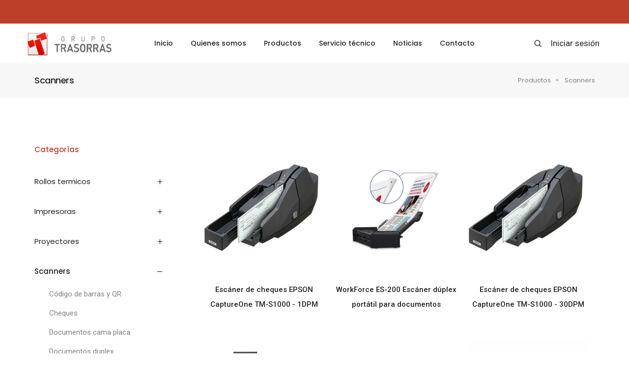

--- FILE ---
content_type: text/html; charset=UTF-8
request_url: https://www.casatrasorras.com.ar/productos.php?IdRubro=49
body_size: 41700
content:
<!doctype html>
<html class="no-js" lang="en">
    <head>
        <title>Casa Trasorras</title>
<meta charset="utf-8">
<meta http-equiv="X-UA-Compatible" content="IE=edge" />
<meta name="author" content="ThemeZaa">
<meta name="viewport" content="width=device-width,initial-scale=1.0,maximum-scale=1" />
<meta name="description" content="Es distribuidor de informática. Nuestras ventas son exclusivas al gremio.">
<meta name="keywords" content="Distribuidor, mayorista, informativa, epson, Casa, Trasorras, Impresoras, scanners, proyectores e insumos">
<!-- favicon icon -->
<!-- <link rel="shortcut icon" href="images/favicon.png"> -->
<link rel="apple-touch-icon" href="images/apple-touch-icon-57x57.png">
<link rel="apple-touch-icon" sizes="72x72" href="images/apple-touch-icon-72x72.png">
<link rel="apple-touch-icon" sizes="114x114" href="images/apple-touch-icon-114x114.png">
<!-- style sheets and font icons  -->
<link rel="stylesheet" type="text/css" href="css/font-icons.min.css">
<link rel="stylesheet" type="text/css" href="css/theme-vendors.min.css">
<link rel="stylesheet" type="text/css" href="css/style.css" />
<link rel="stylesheet" type="text/css" href="css/responsive.css" />
<!-- revolution slider -->
<link rel='stylesheet' href='revolution/revolution-addons/bubblemorph/css/revolution.addon.bubblemorph.css' type='text/css' media='all' />
<link rel="stylesheet" type="text/css" href="revolution/css/settings.css">
<link rel="stylesheet" type="text/css" href="revolution/css/layers.css">
<link rel="stylesheet" type="text/css" href="revolution/css/navigation.css">    </head>
    <body data-mobile-nav-style="classic">
        <header class="header-with-topbar">
    <div class="top-bar bg-extra-dark-gray d-none d-md-inline-block padding-35px-lr md-no-padding-lr">
        <div class="container-fluid nav-header-container">
            <div class="d-flex flex-wrap align-items-center">
                <div class="col-12 text-center text-sm-left col-sm-auto mr-auto pl-lg-0">
                    <div class="top-bar-contact">
                        <!-- <span class="top-bar-contact-list border-none md-no-padding-right">
                            <i class="feather icon-feather-mail icon-extra-small text-white"></i> <a class="text-white-hover text-white" href="mailto:info@trasorras.com">info@trasorras.com</a>
                        </span> -->
                    </div>
                </div>
                <div class="col-auto d-none d-sm-block text-right px-lg-0 font-size-0">
                    <div class="top-bar-contact">
                        <span class="top-bar-contact-list border-none md-no-padding-right text-white">
                            <!-- <i class="feather icon-feather-phone-call icon-extra-small text-white"></i>(+54) 11 5263 - 7778 -->
                        </span>
                        <span class="top-bar-contact-list d-none d-lg-inline-block border-none pr-0 text-white">
                            <!-- <i class="feather icon-feather-map-pin icon-extra-small text-white"></i>
                            Tte. Gral J D Per&oacute;n 1781, CABA -->
                            &nbsp;
                        </span>
                    </div>
                </div>
            </div>
        </div>
    </div>
    <!-- start navigation -->
    <nav class="navbar navbar-expand-lg navbar-boxed navbar-light bg-white header-light top-space fixed-top header-reverse-scroll">
        <div class="container-fluid nav-header-container">
            <div class="col-6 col-sm-6 col-lg-2 mr-auto pl-lg-0">
                <a class="navbar-brand" href="index.php">
                    <img src="images/logo_trasorras.jpg" data-at2x="images/logo_trasorras.jpg" alt="" class="default-logo">
                    <img src="images/logo_trasorras.jpg" data-at2x="images/logo_trasorras.jpg" alt="" class="alt-logo">
                    <img src="images/logo_trasorras.jpg" data-at2x="images/logo_trasorras.jpg" class="mobile-logo" alt="">
                </a>
            </div>
            <div class="col-auto col-lg-8 menu-order px-lg-0">
                <button class="navbar-toggler float-right" type="button" data-toggle="collapse" data-target="#navbarNav" aria-controls="navbarNav" aria-label="Toggle navigation">
                    <span class="navbar-toggler-line"></span>
                    <span class="navbar-toggler-line"></span>
                    <span class="navbar-toggler-line"></span>
                    <span class="navbar-toggler-line"></span>
                </button>
                <div class="collapse navbar-collapse justify-content-center" id="navbarNav">
                    <ul class="navbar-nav alt-font">
                        <li class="nav-item">
                            <a href="index.php" class="nav-link">Inicio</a>
                        </li>
                        <li class="nav-item">
                            <a href="quienes_somos.php" class="nav-link">Quienes somos</a>
                        </li>
                        <li class="nav-item">
                            <a href="productos.php" class="nav-link">Productos</a>
                        </li>
                        <li class="nav-item">
                            <a href="servicio_tecnico.php" class="nav-link">Servicio t&eacute;cnico</a>
                        </li>
                        <li class="nav-item">
                            <a href="noticias.php" class="nav-link">Noticias</a>
                        </li>
                        <li class="nav-item">
                            <a href="contacto.php" class="nav-link">Contacto</a>
                        </li>
                    </ul>
                </div>
            </div>
            <div class="col-auto col-lg-2 text-right pr-0 font-size-0">
                <div class="header-search-icon search-form-wrapper">
                    <a href="javascript:void(0)" class="search-form-icon header-search-form"><i class="feather icon-feather-search"></i></a>
                    <div class="form-wrapper">
                        <button title="Close" type="button" class="search-close alt-font">×</button>
                        <form id="search-form" role="search" method="get" class="search-form text-left" action="productos.php">
                            <div class="search-form-box">
                                <span class="search-label alt-font text-small text-uppercase text-medium-gray">Realizar busqueda</span>
                                <input class="search-input alt-font" id="search-form-input5e219ef164995" placeholder="Ingrese su busqueda" name="query" value="" type="text" autocomplete="off">
                                <button type="submit" class="search-button">
                                    <i class="feather icon-feather-search" aria-hidden="true"></i>
                                </button>
                            </div>
                        </form>
                    </div>
                </div>
                                <div class="header-cart-icon dropdown">
                    <a id="login-big" href="login.php">Iniciar sesi&oacute;n</a>
                    <a id="login-small" href="login.php"><i class="feather icon-feather-shopping-bag"></i><span class="cart-count alt-font bg-extra-dark-gray text-white">0</span></a>
                </div>

                            </div>
        </div>
    </nav>
</header>        <!-- start page title -->
        <section class="wow animate__fadeIn bg-light-gray padding-25px-tb page-title-small">
            <div class="container">
                <div class="row align-items-center justify-content-center">
                    <div class="col-12 col-xl-6 col-lg-6">
                        <h1 class="alt-font text-extra-dark-gray font-weight-500 no-margin-bottom text-center text-lg-left">Scanners</h1>
                    </div>
                    <div class="col-12 col-xl-6 col-lg-6 breadcrumb justify-content-center justify-content-lg-end text-small alt-font md-margin-10px-top">
                        <ul class="xs-text-center">
                                                        <li><a href="productos.php">Productos</a></li>
                            <li>Scanners</li>
                                                    </ul>
                    </div>
                </div>
            </div>
        </section>
        <!-- end page title -->
        <!-- start section -->
        <section class="shopping-left-side-bar padding-90px-top">
            <div class="container">
                <div class="row">
                    <!-- start sidebar -->
                    <aside class="col-12 col-lg-3 col-md-4 shopping-sidebar">
                        <div class="border-bottom border-color-medium-gray padding-3-rem-bottom margin-3-rem-bottom wow animate__fadeIn">
                            <span class="shop-title alt-font font-weight-500 text-red d-block margin-20px-bottom">Categor&iacute;as</span>
                            <div class="panel-group accordion-event accordion-style-02" id="accordionRubros" data-active-icon="icon-feather-minus" data-inactive-icon="icon-feather-plus">

                                                                <!-- start accordion item -->
                                <div class="panel bg-transparent">
                                    <div class="panel-heading border-color-white-transparent">
                                        <a class="accordion-toggle" data-toggle="collapse" data-parent="#accordionRubros" href="#accordion-51">
                                            <div class="panel-title">
                                                <span class="alt-font text-extra-dark-gray d-inline-block ">Rollos termicos </span>
                                                <i class="text-extra-dark-gray feather icon-feather-plus"></i>
                                            </div>
                                        </a>
                                    </div>
                                    <div id="accordion-51" class="panel-collapse collapse " data-parent="#accordionRubros">
                                        <div class="panel-body p-0">
                                            <ul class="list-style-07 filter-category">
                                                                                                <li class=""><a class="" href="productos.php?IdSubrubro=72&IdRubro=51">Rollo termico 80 x 30</a></li>
                                                                                            </ul>
                                        </div>
                                    </div>
                                </div>
                                <!-- end accordion item -->

                                                                <!-- start accordion item -->
                                <div class="panel bg-transparent">
                                    <div class="panel-heading border-color-white-transparent">
                                        <a class="accordion-toggle" data-toggle="collapse" data-parent="#accordionRubros" href="#accordion-48">
                                            <div class="panel-title">
                                                <span class="alt-font text-extra-dark-gray d-inline-block ">Impresoras</span>
                                                <i class="text-extra-dark-gray feather icon-feather-plus"></i>
                                            </div>
                                        </a>
                                    </div>
                                    <div id="accordion-48" class="panel-collapse collapse " data-parent="#accordionRubros">
                                        <div class="panel-body p-0">
                                            <ul class="list-style-07 filter-category">
                                                                                                <li class=""><a class="" href="productos.php?IdSubrubro=41&IdRubro=48">Impresoras Eco Tank Work Force</a></li>
                                                                                                <li class=""><a class="" href="productos.php?IdSubrubro=44&IdRubro=48">Impresora Work Force Pro</a></li>
                                                                                                <li class=""><a class="" href="productos.php?IdSubrubro=45&IdRubro=48">Impresoras Work Force Enterprise</a></li>
                                                                                                <li class=""><a class="" href="productos.php?IdSubrubro=43&IdRubro=48">Accesorios Inkjet</a></li>
                                                                                                <li class=""><a class="" href="productos.php?IdSubrubro=46&IdRubro=48">Etiquetas Color y Térmicas</a></li>
                                                                                                <li class=""><a class="" href="productos.php?IdSubrubro=49&IdRubro=48">Gran Formato Plotter</a></li>
                                                                                                <li class=""><a class="" href="productos.php?IdSubrubro=48&IdRubro=48">Disc Producer CD / DVD / Blu-ray</a></li>
                                                                                                <li class=""><a class="" href="productos.php?IdSubrubro=40&IdRubro=48">Punto de venta</a></li>
                                                                                                <li class=""><a class="" href="productos.php?IdSubrubro=42&IdRubro=48">Portátil de Ticket</a></li>
                                                                                            </ul>
                                        </div>
                                    </div>
                                </div>
                                <!-- end accordion item -->

                                                                <!-- start accordion item -->
                                <div class="panel bg-transparent">
                                    <div class="panel-heading border-color-white-transparent">
                                        <a class="accordion-toggle" data-toggle="collapse" data-parent="#accordionRubros" href="#accordion-50">
                                            <div class="panel-title">
                                                <span class="alt-font text-extra-dark-gray d-inline-block ">Proyectores</span>
                                                <i class="text-extra-dark-gray feather icon-feather-plus"></i>
                                            </div>
                                        </a>
                                    </div>
                                    <div id="accordion-50" class="panel-collapse collapse " data-parent="#accordionRubros">
                                        <div class="panel-body p-0">
                                            <ul class="list-style-07 filter-category">
                                                                                                <li class=""><a class="" href="productos.php?IdSubrubro=58&IdRubro=50">SERIE ULTRA CORTOS</a></li>
                                                                                                <li class=""><a class="" href="productos.php?IdSubrubro=59&IdRubro=50">SERIE CORPORATIVA</a></li>
                                                                                            </ul>
                                        </div>
                                    </div>
                                </div>
                                <!-- end accordion item -->

                                                                <!-- start accordion item -->
                                <div class="panel bg-transparent">
                                    <div class="panel-heading border-color-white-transparent">
                                        <a class="accordion-toggle" data-toggle="collapse" data-parent="#accordionRubros" href="#accordion-49">
                                            <div class="panel-title">
                                                <span class="alt-font text-extra-dark-gray d-inline-block font-weight-500">Scanners</span>
                                                <i class="text-extra-dark-gray feather icon-feather-minus"></i>
                                            </div>
                                        </a>
                                    </div>
                                    <div id="accordion-49" class="panel-collapse collapse show" data-parent="#accordionRubros">
                                        <div class="panel-body p-0">
                                            <ul class="list-style-07 filter-category">
                                                                                                <li class=""><a class="" href="productos.php?IdSubrubro=51&IdRubro=49">Código de barras y QR</a></li>
                                                                                                <li class=""><a class="" href="productos.php?IdSubrubro=50&IdRubro=49">Cheques</a></li>
                                                                                                <li class=""><a class="" href="productos.php?IdSubrubro=54&IdRubro=49">Documentos cama placa</a></li>
                                                                                                <li class=""><a class="" href="productos.php?IdSubrubro=53&IdRubro=49">Documentos duplex</a></li>
                                                                                            </ul>
                                        </div>
                                    </div>
                                </div>
                                <!-- end accordion item -->

                                                                <!-- start accordion item -->
                                <div class="panel bg-transparent">
                                    <div class="panel-heading border-color-white-transparent">
                                        <a class="accordion-toggle" data-toggle="collapse" data-parent="#accordionRubros" href="#accordion-47">
                                            <div class="panel-title">
                                                <span class="alt-font text-extra-dark-gray d-inline-block ">Consumibles</span>
                                                <i class="text-extra-dark-gray feather icon-feather-plus"></i>
                                            </div>
                                        </a>
                                    </div>
                                    <div id="accordion-47" class="panel-collapse collapse " data-parent="#accordionRubros">
                                        <div class="panel-body p-0">
                                            <ul class="list-style-07 filter-category">
                                                                                                <li class=""><a class="" href="productos.php?IdSubrubro=70&IdRubro=47">Botellas de tinta ECO TANK WorkForce</a></li>
                                                                                                <li class=""><a class="" href="productos.php?IdSubrubro=71&IdRubro=47">Cartuchos de tinta WorkForce</a></li>
                                                                                                <li class=""><a class="" href="productos.php?IdSubrubro=62&IdRubro=47">Bolsas de tinta WorkForce</a></li>
                                                                                                <li class=""><a class="" href="productos.php?IdSubrubro=63&IdRubro=47">Cajas de mantenimiento para WorkForce</a></li>
                                                                                                <li class=""><a class="" href="productos.php?IdSubrubro=64&IdRubro=47">Cartuchos para ColorWorks</a></li>
                                                                                                <li class=""><a class="" href="productos.php?IdSubrubro=65&IdRubro=47">Cartuchos Disc Producer</a></li>
                                                                                                <li class=""><a class="" href="productos.php?IdSubrubro=66&IdRubro=47">Tintas SureColor T-SEIRIES</a></li>
                                                                                                <li class=""><a class="" href="productos.php?IdSubrubro=69&IdRubro=47">Tintas SureColor S-SEIRIES</a></li>
                                                                                                <li class=""><a class="" href="productos.php?IdSubrubro=68&IdRubro=47">Cinta de Impresión</a></li>
                                                                                                <li class=""><a class="" href="productos.php?IdSubrubro=39&IdRubro=47">Rollos para punto de venta</a></li>
                                                                                            </ul>
                                        </div>
                                    </div>
                                </div>
                                <!-- end accordion item -->

                                                            </div>
                        </div>
                    </aside>
                    <!-- end sidebar -->
                    <div class="col-12 col-lg-9 col-md-8 shopping-content padding-55px-left md-padding-15px-left sm-margin-30px-bottom">
                        <div class="row">
                            <div class="col-12">
                                                                <ul class="product-listing shop-wrapper grid grid-loading grid-3col xl-grid-3col lg-grid-3col md-grid-2col sm-grid-2col xs-grid-1col gutter-large text-center">
                                    <li class="grid-sizer"></li>
                                    <li class="grid-item wow animate__fadeIn">
    <div class="product-box margin-25px-bottom xs-margin-15px-bottom">
        <!-- start product image -->
        <div class="product-image border-radius-6px">
            <a href="productos_detalle.php?IdProducto=280">
                                <img class="default-image" src="../_recursos/productos/imagenes/big/A41A266511.jpg" alt=""/>
                <img class="hover-image" src="../_recursos/productos/imagenes/big/A41A266511.jpg" alt=""/>
                                            </a>
        </div>
        <!-- end product image -->
        <!-- start product footer -->
        <div class="product-footer text-center padding-25px-top xs-padding-10px-top">
            <a href="productos_detalle.php?IdProducto=280" class="text-extra-dark-gray font-weight-500 d-inline-block max-height-60">Escáner de cheques EPSON CaptureOne TM-S1000 - 1DPM</a>
                    </div>
        <!-- end product footer -->
    </div>
</li><li class="grid-item wow animate__fadeIn">
    <div class="product-box margin-25px-bottom xs-margin-15px-bottom">
        <!-- start product image -->
        <div class="product-image border-radius-6px">
            <a href="productos_detalle.php?IdProducto=507">
                                <img class="default-image" src="../_recursos/productos/imagenes/big/2022091305560866635.jpeg" alt=""/>
                <img class="hover-image" src="../_recursos/productos/imagenes/big/2022091305560866635.jpeg" alt=""/>
                                            </a>
        </div>
        <!-- end product image -->
        <!-- start product footer -->
        <div class="product-footer text-center padding-25px-top xs-padding-10px-top">
            <a href="productos_detalle.php?IdProducto=507" class="text-extra-dark-gray font-weight-500 d-inline-block max-height-60">WorkForce ES-200 Escáner dúplex portátil para documentos</a>
                    </div>
        <!-- end product footer -->
    </div>
</li><li class="grid-item wow animate__fadeIn">
    <div class="product-box margin-25px-bottom xs-margin-15px-bottom">
        <!-- start product image -->
        <div class="product-image border-radius-6px">
            <a href="productos_detalle.php?IdProducto=279">
                                <img class="default-image" src="../_recursos/productos/imagenes/big/A41A266111.jpg" alt=""/>
                <img class="hover-image" src="../_recursos/productos/imagenes/big/A41A266111.jpg" alt=""/>
                                            </a>
        </div>
        <!-- end product image -->
        <!-- start product footer -->
        <div class="product-footer text-center padding-25px-top xs-padding-10px-top">
            <a href="productos_detalle.php?IdProducto=279" class="text-extra-dark-gray font-weight-500 d-inline-block max-height-60">Escáner de cheques EPSON CaptureOne TM-S1000 - 30DPM</a>
                    </div>
        <!-- end product footer -->
    </div>
</li><li class="grid-item wow animate__fadeIn">
    <div class="product-box margin-25px-bottom xs-margin-15px-bottom">
        <!-- start product image -->
        <div class="product-image border-radius-6px">
            <a href="productos_detalle.php?IdProducto=299">
                                <img class="default-image" src="../_recursos/productos/imagenes/big/2022041301131034062.jpeg" alt=""/>
                <img class="hover-image" src="../_recursos/productos/imagenes/big/2022041301131034062.jpeg" alt=""/>
                                            </a>
        </div>
        <!-- end product image -->
        <!-- start product footer -->
        <div class="product-footer text-center padding-25px-top xs-padding-10px-top">
            <a href="productos_detalle.php?IdProducto=299" class="text-extra-dark-gray font-weight-500 d-inline-block max-height-60">Escáner de Documentos Dúplex a Color Epson DS-530 II</a>
                    </div>
        <!-- end product footer -->
    </div>
</li><li class="grid-item wow animate__fadeIn">
    <div class="product-box margin-25px-bottom xs-margin-15px-bottom">
        <!-- start product image -->
        <div class="product-image border-radius-6px">
            <a href="productos_detalle.php?IdProducto=278">
                                <img class="default-image" src="../_recursos/productos/imagenes/big/A41A266011.jpg" alt=""/>
                <img class="hover-image" src="../_recursos/productos/imagenes/big/A41A266011.jpg" alt=""/>
                                            </a>
        </div>
        <!-- end product image -->
        <!-- start product footer -->
        <div class="product-footer text-center padding-25px-top xs-padding-10px-top">
            <a href="productos_detalle.php?IdProducto=278" class="text-extra-dark-gray font-weight-500 d-inline-block max-height-60">Escáner de cheques EPSON CaptureOne TM-S1000 - 60DPM</a>
                    </div>
        <!-- end product footer -->
    </div>
</li><li class="grid-item wow animate__fadeIn">
    <div class="product-box margin-25px-bottom xs-margin-15px-bottom">
        <!-- start product image -->
        <div class="product-image border-radius-6px">
            <a href="productos_detalle.php?IdProducto=510">
                                <img class="default-image" src="../_recursos/productos/imagenes/big/2022091306084963690.jpeg" alt=""/>
                <img class="hover-image" src="../_recursos/productos/imagenes/big/2022091306084963690.jpeg" alt=""/>
                                            </a>
        </div>
        <!-- end product image -->
        <!-- start product footer -->
        <div class="product-footer text-center padding-25px-top xs-padding-10px-top">
            <a href="productos_detalle.php?IdProducto=510" class="text-extra-dark-gray font-weight-500 d-inline-block max-height-60">Escáner de Documentos a Color y en Red Epson DS-730N</a>
                    </div>
        <!-- end product footer -->
    </div>
</li><li class="grid-item wow animate__fadeIn">
    <div class="product-box margin-25px-bottom xs-margin-15px-bottom">
        <!-- start product image -->
        <div class="product-image border-radius-6px">
            <a href="productos_detalle.php?IdProducto=277">
                                <img class="default-image" src="../_recursos/productos/imagenes/big/A41A266211.jpg" alt=""/>
                <img class="hover-image" src="../_recursos/productos/imagenes/big/A41A266211.jpg" alt=""/>
                                            </a>
        </div>
        <!-- end product image -->
        <!-- start product footer -->
        <div class="product-footer text-center padding-25px-top xs-padding-10px-top">
            <a href="productos_detalle.php?IdProducto=277" class="text-extra-dark-gray font-weight-500 d-inline-block max-height-60">Escáner de cheques EPSON CaptureOne TM-S1000 - 90DPM</a>
                    </div>
        <!-- end product footer -->
    </div>
</li><li class="grid-item wow animate__fadeIn">
    <div class="product-box margin-25px-bottom xs-margin-15px-bottom">
        <!-- start product image -->
        <div class="product-image border-radius-6px">
            <a href="productos_detalle.php?IdProducto=281">
                                <img class="default-image" src="../_recursos/productos/imagenes/big/A41CG60021.jpg" alt=""/>
                <img class="hover-image" src="../_recursos/productos/imagenes/big/A41CG60021.jpg" alt=""/>
                                            </a>
        </div>
        <!-- end product image -->
        <!-- start product footer -->
        <div class="product-footer text-center padding-25px-top xs-padding-10px-top">
            <a href="productos_detalle.php?IdProducto=281" class="text-extra-dark-gray font-weight-500 d-inline-block max-height-60">Escáner de cheques Epson TM-S2000MJ - 130DPM</a>
                    </div>
        <!-- end product footer -->
    </div>
</li><li class="grid-item wow animate__fadeIn">
    <div class="product-box margin-25px-bottom xs-margin-15px-bottom">
        <!-- start product image -->
        <div class="product-image border-radius-6px">
            <a href="productos_detalle.php?IdProducto=282">
                                <img class="default-image" src="../_recursos/productos/imagenes/big/A41CG60001.jpg" alt=""/>
                <img class="hover-image" src="../_recursos/productos/imagenes/big/A41CG60001.jpg" alt=""/>
                                            </a>
        </div>
        <!-- end product image -->
        <!-- start product footer -->
        <div class="product-footer text-center padding-25px-top xs-padding-10px-top">
            <a href="productos_detalle.php?IdProducto=282" class="text-extra-dark-gray font-weight-500 d-inline-block max-height-60">Escáner de cheques Epson TM-S2000MJ - 130DPM - 2 POCKETS</a>
                    </div>
        <!-- end product footer -->
    </div>
</li><li class="grid-item wow animate__fadeIn">
    <div class="product-box margin-25px-bottom xs-margin-15px-bottom">
        <!-- start product image -->
        <div class="product-image border-radius-6px">
            <a href="productos_detalle.php?IdProducto=283">
                                <img class="default-image" src="../_recursos/productos/imagenes/big/A41CG60101.jpg" alt=""/>
                <img class="hover-image" src="../_recursos/productos/imagenes/big/A41CG60101.jpg" alt=""/>
                                            </a>
        </div>
        <!-- end product image -->
        <!-- start product footer -->
        <div class="product-footer text-center padding-25px-top xs-padding-10px-top">
            <a href="productos_detalle.php?IdProducto=283" class="text-extra-dark-gray font-weight-500 d-inline-block max-height-60">Escáner de cheques Epson TM-S2000MJ - 225DPM - 2 POCKETS</a>
                    </div>
        <!-- end product footer -->
    </div>
</li><li class="grid-item wow animate__fadeIn">
    <div class="product-box margin-25px-bottom xs-margin-15px-bottom">
        <!-- start product image -->
        <div class="product-image border-radius-6px">
            <a href="productos_detalle.php?IdProducto=285">
                                <img class="default-image" src="../_recursos/productos/imagenes/big/Z-3100PS2.jpg" alt=""/>
                <img class="hover-image" src="../_recursos/productos/imagenes/big/Z-3100PS2.jpg" alt=""/>
                                            </a>
        </div>
        <!-- end product image -->
        <!-- start product footer -->
        <div class="product-footer text-center padding-25px-top xs-padding-10px-top">
            <a href="productos_detalle.php?IdProducto=285" class="text-extra-dark-gray font-weight-500 d-inline-block max-height-60">LECTOR CCD C/CABLE PS2</a>
                    </div>
        <!-- end product footer -->
    </div>
</li><li class="grid-item wow animate__fadeIn">
    <div class="product-box margin-25px-bottom xs-margin-15px-bottom">
        <!-- start product image -->
        <div class="product-image border-radius-6px">
            <a href="productos_detalle.php?IdProducto=288">
                                <img class="default-image" src="../_recursos/productos/imagenes/big/Z-3152USB.jpg" alt=""/>
                <img class="hover-image" src="../_recursos/productos/imagenes/big/Z-3152USB.jpg" alt=""/>
                                            </a>
        </div>
        <!-- end product image -->
        <!-- start product footer -->
        <div class="product-footer text-center padding-25px-top xs-padding-10px-top">
            <a href="productos_detalle.php?IdProducto=288" class="text-extra-dark-gray font-weight-500 d-inline-block max-height-60">SCANNER LASER DE MANO 2D</a>
                    </div>
        <!-- end product footer -->
    </div>
</li>                                </ul>
                                                            </div>
                    
                            <!-- start pagination -->
                            <div class="col-12 d-flex justify-content-center margin-7-half-rem-top md-margin-5-rem-top wow animate__fadeIn">
                                <ul class="pagination pagination-style-01 text-small font-weight-500 align-items-center"><li class="page-item active"><a class="page-link" href="javascript: return false;">1</a></li><li class="page-item"><a class="page-link" href="javascript: SetPage(2);">2</a></li><li class="page-item"><a class="page-link" href="javascript: SetPage(2);"><i class="feather icon-feather-arrow-right icon-extra-small  d-xs-none"></i></a></li></ul>                            </div>
                            <form id="frmData" method="get" action="productos.php">
                                <input type="hidden" id="Page" name="Page" value="0" />
                                                                <input type="hidden" id="Disponible" name="Disponible" value="1" />
                                                                <input type="hidden" id="IdRubro" name="IdRubro" value="49" />
                                                                <input type="hidden" id="IdSubrubro" name="IdSubrubro" value="0" />
                                                                <input type="hidden" id="Libre" name="Libre" value="" />
                                                            </form>
                            <!-- end pagination -->
                        </div>
                    </div>
                    
                </div>
            </div>
        </section>
        <!-- end section -->
        <!-- start footer -->
<footer class="footer-fashion-shop footer-dark bg-extra-dark-gray position-relative overlap-gap-section-bottom sm-padding-50px-top padding-50px-top">
    <div class="footer-top padding-five-bottom">
        <div class="container">
            <div class="row justify-content-center">
                <!-- start footer column -->
                <div class="col-12 col-lg-3 col-sm-6 order-5 order-lg-0 text-md-center text-lg-left last-paragraph-no-margin">
                    <p class="text-white"><strong>Grupo Trasorras</strong><br> es distribuidor mayorista de inform&aacute;tica.</p>
                    <p class="text-white">&copy; Copyright 2026</p>
                </div>
                <!-- end footer column -->
                <!-- start footer column -->
                <div class="col-12 col-lg offset-xl-1 col-md-3 col-sm-4 order-1 order-lg-0 md-margin-40px-bottom xs-margin-25px-bottom">
                    <span class="alt-font font-weight-500 d-block text-white margin-15px-bottom xs-margin-10px-bottom"><a class="text-white" href="index.php">Inicio</a></span>
                    <ul>                           
                        <li><a class="text-white" href="quienes_somos.php">Quienes somos</a></li>
                        <li><a class="text-white" href="servicio_tecnico.php">Servicio t&eacute;cnico</a></li>
                        <li><a class="text-white" href="noticias.php">Noticias</a></li>
                        <li><a class="text-white" href="contacto.php">Contacto</a></li>
                    </ul>
                </div>
                <!-- end footer column -->
                <!-- start footer column -->
                <div class="col-12 col-lg col-md-3 col-sm-6 order-4 order-lg-0 xs-margin-25px-bottom">
                    <span class="alt-font font-weight-500 d-block text-white margin-15px-bottom xs-margin-10px-bottom">Productos</span>
                    <ul>
                                                <li><a class="text-white " href="productos.php?IdRubro=51">Rollos termicos </a></li>
                                                <li><a class="text-white " href="productos.php?IdRubro=48">Impresoras</a></li>
                                                <li><a class="text-white " href="productos.php?IdRubro=50">Proyectores</a></li>
                                                <li><a class="text-white " href="productos.php?IdRubro=49">Scanners</a></li>
                                                <li><a class="text-white " href="productos.php?IdRubro=47">Consumibles</a></li>
                                            </ul>
                </div>
                <!-- end footer column -->  
                <!-- start footer column -->
                <div class="col-12 col-lg col-md-3 col-sm-4 order-3 order-lg-0 md-margin-40px-bottom xs-margin-25px-bottom">
                    <span class="alt-font font-weight-500 d-block text-white margin-15px-bottom xs-margin-10px-bottom">Mi cuenta</span>
                    <ul>
                        <li><a class="text-white" href="login.php">Iniciar sesi&oacute;n</a></li>
                        <li><a class="text-white" href="login.php">Registrarse</a></li>
                    </ul>
                </div>
                <!-- end footer column -->                    
            </div>
        </div>
    </div>
</footer>
<!-- end footer -->
<!-- start scroll to top -->
<a class="scroll-top-arrow" href="javascript:void(0);"><i class="feather icon-feather-arrow-up"></i></a>
<!-- end scroll to top -->        <!-- javascript -->
        <!-- javascript -->
<script type="text/javascript" src="js/jquery.min.js"></script>
<script type="text/javascript" src="js/theme-vendors.min.js"></script>
<script type="text/javascript" src="js/main.js"></script>

<!-- revolution js files -->
<script type="text/javascript" src="revolution/js/jquery.themepunch.tools.min.js"></script>
<script type="text/javascript" src="revolution/js/jquery.themepunch.revolution.min.js"></script>

<!-- BUBBLEMORPH ADD-ON FILES -->
<script type='text/javascript' src='revolution/revolution-addons/bubblemorph/js/revolution.addon.bubblemorph.min.js'></script>
<!-- slider revolution 5.0 extensions (load extensions only on local file systems ! the following part can be removed on server for on demand loading) --> 
<!-- <script type="text/javascript" src="revolution/js/extensions/revolution.extension.actions.min.js"></script>
<script type="text/javascript" src="revolution/js/extensions/revolution.extension.carousel.min.js"></script>
<script type="text/javascript" src="revolution/js/extensions/revolution.extension.kenburn.min.js"></script>
<script type="text/javascript" src="revolution/js/extensions/revolution.extension.layeranimation.min.js"></script>
<script type="text/javascript" src="revolution/js/extensions/revolution.extension.migration.min.js"></script>
<script type="text/javascript" src="revolution/js/extensions/revolution.extension.navigation.min.js"></script>
<script type="text/javascript" src="revolution/js/extensions/revolution.extension.parallax.min.js"></script>
<script type="text/javascript" src="revolution/js/extensions/revolution.extension.slideanims.min.js"></script>
<script type="text/javascript" src="revolution/js/extensions/revolution.extension.video.min.js"></script> -->        <script type="text/javascript">
            function SetPage(Page)
            {
                var frmData = document.getElementById('frmData');
    
                if (frmData == undefined)
                    return false;
                        
                frmData.Page.value = Page;      
                frmData.submit();
            }
        </script>
    </body>
</html>

--- FILE ---
content_type: text/javascript
request_url: https://www.casatrasorras.com.ar/js/main.js
body_size: 97724
content:
( function( $ ) {

    "use strict";

    /****** Change variables value as per your need ******/
    var menuBreakPoint  = 991;
    var sliderBreakPoint= 991; // It will effect when you have used attribute "data-thumb-slider-md-direction" OR "data-slider-md-direction"
    var mobileAnimation = false;
        
    /****** Don't change variables value ******/
    var lastScroll      = 0,
        simpleDropdown  = 0,
        linkDropdown    = 0,
        isotopeObjs     = [],
        swiperObjs      = [],
        wow             = '';

    /****** Check for browser OS ******/
    var isMobile    = false,
        isiPhoneiPad= false,
        isSafari   = /^((?!chrome|android).)*safari/i.test(navigator.userAgent);

    if (/Android|webOS|iPhone|iPad|iPod|BlackBerry|IEMobile|Opera Mini/i.test(navigator.userAgent)) {
        isMobile = true;
    }

    if (/iPhone|iPad|iPod/i.test(navigator.userAgent)) {
        isiPhoneiPad = true;
    }

    /****** jQuery Appear ******/
    $( '.image-back-offset-shadow, .vertical-counter, .counter, .progress-bar, .pie-chart-style-01, .pie-chart-style-02' ).each( function() {
        $( this ).appear().trigger( 'resize' );
    });

    megaMenuOnResize();
    animateCounters();
    fullScreenHeight();
    SetResizeContent();
    setOverLayerPosition();
    setBottomOverLayerPosition( 2000 );
    initScrollNavigate();
    stickyFooter();

    /****** Swiper slider using params ******/
    setupSwiper();
    destroySwiperLoop()

    /****** Fit videos ******/
    $( '.fit-videos' ).fitVids();

    /* hamberger menu custom scrollbar */
    $( '[data-scroll-options]' ).each( function() {
        var _this           = $( this );
        var scrollOptions   = _this.attr( 'data-scroll-options' ) || '{ "theme": "dark" }';
        if ( typeof ( scrollOptions ) !== 'undefined' && scrollOptions !== null ) {
            scrollOptions = $.parseJSON( scrollOptions );
            _this.mCustomScrollbar( scrollOptions );
        }
    });

    /****** Video player in background ******/
    $( document ).on( 'click', '.html-video-play', function () {
        var $videoBg = $( this ).parents( 'section' ).find( '.video-bg' );
        if ( $( this ).is( '[playing]' ) === false ) {
            $videoBg.trigger( 'play' );
            $( this ).attr( 'playing', 'true' );
        } else {
            $videoBg.trigger( 'pause' );
            $( this ).removeAttr( 'playing' );
        }
    });

    /****** Range slider for price filter ******/
    if ( $( '.price-filter' ).length > 0 ) {
        $( '.price-filter' ).slider({
            range: true,
            animate: true,
            min: 0,
            max: 4000,
            step: 1,
            values: [1, 3999],
            slide: function ( event, ui ) {
                $( '.price-amount' ).val( '$' + ui.values[ 0 ] + ' - $' + ui.values[ 1 ] );
                $( document.body ).trigger( 'price_slider_change', [ ui.values[0], ui.values[1] ] );
            }
        });
        $( '.price-amount' ).val( '$' + $( '.price-filter' ).slider( 'values', 0 ) +
                ' - $' + $( '.price-filter' ).slider( 'values', 1 ) );
    }

    /****** Back Image shadow on jQuery appear ******/
    if ( $( '.image-back-offset-shadow' ).length > 0 ) {
        $( document ).on( 'appear', '.image-back-offset-shadow', function (e) {
            $( '.image-back-offset-shadow' ).addClass( 'active' );
        });
    }

    /****** Vertical counter ******/
    $( '.vertical-counter' ).each( function () {
        var _this           = $( this ),
            counterValue    = _this.attr( 'data-to' ),
            individualValue = counterValue.toString().split( '' ),
            valueLength     = counterValue.length;
        //adding the div.vertical-counter-number in div.counter multiple(valueLength) times 
        for ( var i = 0; i < valueLength; i++ ) {
            _this.append( '<span class="vertical-counter-number"><ul><li>0</li><li>1</li><li>2</li><li>3</li><li>4</li><li>5</li><li>6</li><li>7</li><li>8</li><li>9</li></ul></span>' );
        }
        //adding the individual data-to in each div.vertical-counter-number
        _this.find( '.vertical-counter-number' ).each( function ( index ) {
            $( this ).attr( 'data-to', individualValue[ index ] );
        });
    });

    /****** Vertical counter on jQuery appear ******/
    if ( $( '.vertical-counter' ).length > 0 ) {
        $( document ).on( 'appear', '.vertical-counter', function (e) {
            if ( $( window ).scrollTop() + getWindowHeight() >= $( '.vertical-counter' ).offset().top ) {
                $( this ).find( '.vertical-counter-number' ).each( function () {
                    var _this       = $( this ),
                        value       = _this.attr( 'data-to' ),
                        divHeight   = _this.find( 'li' ).height();
                    _this.height( divHeight );
                    if ( value <= 9 ) {
                        _this.find( 'ul' ).css({ 'transform': 'translateY(-' + value * 10 + '%)' });
                    }
                });
            }
        });
    }

    /****** Counter number reset on jQuery appear ******/
    if ( $( '.counter' ).length > 0 ) {
        $( document ).on( 'appear', '.counter', function (e) {
            var _this = $( this );
            if ( ! _this.hasClass( 'appear' ) ) {
                var options = _this.data( 'countToOptions' ) || {};
                _this.countTo( options );
                _this.addClass( 'appear' );
            }
        });
    }

    /****** progress bar on jQuery appear ******/
    if ( $( '.progress-bar' ).length > 0 ) {
        $( document ).on( 'appear', '.progress-bar', function (e) {
            if ( ! $( this ).hasClass( 'appear' ) ) {
                $( this ).addClass( 'appear' );
                var total = $( this ).attr( 'aria-valuenow' ),
                    delay = 300;
                $( this ).animate({ 'width': total + '%' }, {
                    duration: delay,
                    easing: "swing",
                    progress: function( animation, progress, msRemaining ) {
                        var counter = parseInt( total * progress );
                        $( this ).find( 'span' ).html( counter + '%' );
                    }
                });
            }
        });
    }

    /****** Pie charts style 01 on jQuery appear ******/
    if ( $( '.pie-chart-style-01' ).length > 0 ) {
        var color1, color2;
        $( document.body ).on( 'appear', '.pie-chart-style-01', function (e) {
            $( '.pie-chart-style-01' ).easyPieChart({
                trackColor: '#232323',
                scaleColor: "",
                lineCap: 'round',
                lineWidth: 10,
                size: 180,
                barColor: function () {
                    color1 = $( this.el ).attr( 'data-start-color' ) || $( this.el ).attr( 'data-bar-color' ) || "#000";
                    color2 = $( this.el ).attr( 'data-end-color' ) || $( this.el ).attr( 'data-bar-color' ) || "#000";
                    var ctx = this.renderer.getCtx();
                    var canvas = this.renderer.getCanvas();
                    var gradient = ctx.createLinearGradient( 0, 0, canvas.width, 270 );
                    gradient.addColorStop( 0.2, color1 );
                    gradient.addColorStop( 0, color2 );
                    return gradient;
                },
                animate: {
                    duration: 2000,
                    enabled: true
                },
                onStep: function (from, to, percent) {
                    $( this.el ).find( '.percent' ).text( Math.round( percent ) + '%' );
                }
            });
        });
    }

    /****** Pie charts style 02 on jQuery appear ******/
    if ( $( '.pie-chart-style-02' ).length > 0 ) {
        var color1, color2;
        $( document.body ).on( 'appear', '.pie-chart-style-02', function (e) {
            $( '.pie-chart-style-02' ).easyPieChart({
                trackColor: '#232323',
                scaleColor: "",
                lineCap: 'round',
                lineWidth: 10,
                size: 140,
                barColor: function () {
                    color1 = $( this.el ).attr( 'data-start-color' ) || $( this.el ).attr( 'data-bar-color' ) || "#000";
                    color2 = $( this.el ).attr( 'data-end-color' ) || $( this.el ).attr( 'data-bar-color' ) || "#000";
                    var ctx = this.renderer.getCtx();
                    var canvas = this.renderer.getCanvas();
                    var gradient = ctx.createLinearGradient( 0, 0, canvas.width, 270 );
                    gradient.addColorStop( 0.2, color1 );
                    gradient.addColorStop( 0, color2 );
                    return gradient;
                },
                animate: {
                    duration: 2000,
                    enabled: true
                },
                onStep: function (from, to, percent) {
                    $( this.el ).find( '.percent' ).text( Math.round( percent ) + "%" );
                }
            });
        });
    }

    /****** Plus quntity in single product page ******/
    $( document ).on( 'click', '.qty-plus', function(e) {
        // Stop acting like a button
        e.preventDefault();
        // Get the field name
        var fieldName = $( this ).attr( 'data-field' );
        // Get its current value
        var currentVal = parseInt( $( this ).closest( '.quantity' ).find( 'input[name=' + fieldName + ']' ).val() );
        // If is not undefined
        if( ! isNaN( currentVal ) ) {
            // Increment
            $( this ).closest( '.quantity' ).find( 'input[name= ' + fieldName + ']' ).val( currentVal + 1 );
        } else {
            // Otherwise put a 0 there
            $( this ).closest( '.quantity' ).find( 'input[name=' + fieldName + ']' ).val( 0 );
        }
        // Trigger change value
        $( this ).closest( '.quantity' ).find( '.input-text' ).trigger( 'change' );
    });

    /****** Minus quntity in single product page ******/
    $( document ).on( 'click', '.qty-minus', function(e) {
        // Stop acting like a button
        e.preventDefault();
        // Get the field name
        var fieldName = $( this ).attr( 'data-field' );
        // Get its current value
        var currentVal = parseInt( $( this ).closest( '.quantity' ).find( 'input[name= ' + fieldName + ']' ).val() );
        // If it isn't undefined or its greater than 0
        if( ! isNaN( currentVal ) && currentVal > 1 ) {
            // Decrement one
            $( this ).closest( '.quantity' ).find( 'input[name=' + fieldName + ']' ).val( currentVal - 1 );
        } else {
            // Otherwise put a 0 there
            // $( this ).closest( '.quantity' ).find( 'input[name=' + fieldName + ']' ).val( 0 );
        }
        // Trigger change value
        $( this ).closest( '.quantity' ).find( '.input-text' ).trigger( 'change' );
    });

    /****** Initialise tooltip *****/
    if( $( '[data-toggle="tooltip"]' ).length > 0 ) {
        $( '[data-toggle="tooltip"]' ).tooltip();
    }

    /****** Tilt effect using params ******/
    if ( $( '.tilt-box' ).length > 0 && ! isMobile ) {
        $( '.tilt-box' ).each( function () {
            var _this       = $( this ),
                tiltOptions = _this.attr( 'data-tilt-options' ) || '{ "maxTilt": 20, "perspective": 1000, "easing": "cubic-bezier(.03,.98,.52,.99)", "scale": 1, "speed": 500, "transition": true, "reset": true, "glare": false, "maxGlare": 1 }';
            if ( typeof ( tiltOptions ) !== 'undefined' && tiltOptions !== null ) {
                tiltOptions = $.parseJSON( tiltOptions );
                _this.tilt( tiltOptions );
            }
        });
    }

    /****** Justified Gallery ******/
    if ( $( '.justified-gallery' ).length > 0 ) {
        $( '.justified-gallery' ).each( function () {
            var _this           = $( this ),
                justifiedOptions= _this.attr( 'data-justified-options' ) || '{ "rowHeight": 500, "maxRowHeight": false, "captions": true, "margins": 15, "waitThumbnailsLoad": true }';
            if ( typeof ( justifiedOptions ) !== 'undefined' && justifiedOptions !== null ) {
                _this.imagesLoaded( function () {
                    justifiedOptions = $.parseJSON( justifiedOptions );
                    _this.justifiedGallery( justifiedOptions );
                });
            }
        });
    }

    /****** Justified Gallery Tooltip at cursor position ******/
    if( ! isMobile ) {
        $( document ).on( 'mousemove', '.jg-entry', function (e) {
            var imageWidth      = $( this ).width();
            var captionWidth    = $( this ).find( '.jg-caption' ).width();
            var value           = $( this ).find( '.caption' ).html();
            var parentOffset    = $( this ).offset();
            var relX = e.pageX - parentOffset.left + 20;
            var relY = e.pageY - parentOffset.top;
            if ( relX + captionWidth + 30 > imageWidth ) {
                relX = relX - captionWidth - 65;
            }
            $( this ).css( 'overflow', 'visible' );
            $( this ).find( '.jg-caption' ).html( value ).show().css({ left: relX + 'px', right: 'auto', top: relY + 'px', bottom: 'auto' });
        });
        $( document ).on( 'mouseleave', '.jg-entry', function (e) {
            $( this ).css( 'overflow', ' ' );
            $( this ).find( '.jg-caption' ).hide().css({ left: ' ', right: ' ', top: ' ', bottom: ' ' });
        });
    }

    /****** Accordion using active/inactive icon params ******/
    $( '.accordion-event' ).each( function() {
        var _this               = $( this ),
            activeIconClass     = _this.attr( 'data-active-icon' ) || '',
            inactiveIconClass   = _this.attr( 'data-inactive-icon' ) || '';
        $( '.collapse', this ).on( 'show.bs.collapse', function () {
            var id = $( this ).attr( 'id' );
            $( 'a[href="#' + id + '"]' ).closest( '.panel-heading' ).addClass( 'active-accordion' );
            $( 'a[href="#' + id + '"] .panel-title i' ).addClass( activeIconClass ).removeClass( inactiveIconClass );
        }).on( 'hide.bs.collapse', function () {
            var id = $( this ).attr( 'id' );
            $( 'a[href="#' + id + '"]' ).closest( '.panel-heading' ).removeClass( 'active-accordion' );
            $( 'a[href="#' + id + '"] .panel-title i' ).addClass( inactiveIconClass ).removeClass( activeIconClass );
        });
    });

    /****** Accordion on checkout ******/
    $( '.checkout-accordion label input' ).on( 'click', function (e) {
        $( this ).parent().find( 'a' ).trigger( 'click' );
    });

    /****** Change on Bootstrap tab ******/
    $( 'a[data-toggle="tab"]' ).on( 'shown.bs.tab', function (e) {
        // Hide Accordion on tab change event
        $( '.tab-content .accordion-event' ).each( function() {
            $( '.collapse', this ).collapse( 'hide' );
        });
        // Reset isotope on tab change event
        resetIsotopeLayoutLoop( isotopeObjs, true );
    });

    /****** Countdown timer ******/
    $( '.countdown' ).each( function() {
        var _this = $( this );
        _this.countdown( _this.attr( "data-enddate" ) ).on( 'update.countdown', function ( event ) {
            _this.html( event.strftime( '' + '<div class="countdown-container"><div class="countdown-box first"><div class="number">%-D</div><span>Day%!d</span></div>' + '<div class="countdown-box"><div class="number">%H</div><span>Hours</span></div>' + '<div class="countdown-box"><div class="number">%M</div><span>Minutes</span></div>' + '<div class="countdown-box last"><div class="number">%S</div><span>Seconds</span></div></div>' ) );
        });
    });

    /****** Wow animation ******/
    if( $( '.wow' ).length > 0 ) {
        wow = new WOW({
            boxClass: 'wow',
            animateClass: 'animate__animated',
            offset: 30,
            mobile: mobileAnimation,
            live: true
        });
        $( document ).imagesLoaded( function () {
            wow.init();
        });
    }

    /****** Portfolio isotope & filter ******/
    $( '.portfolio-wrapper' ).each( function() {
        var _this = $( this );
        if( ! _this.find( '.wow' ).length > 0 ) {
            _this.find( '.grid-item' ).css( 'visibility', 'hidden' );
        }
        _this.imagesLoaded( function () {
            if( ! _this.find( '.wow' ).length > 0 ) {
                _this.find( '.grid-item' ).css( 'visibility', '' );
            } else if( ! isMobile ) {
                _this.find( '.grid-item' ).css( 'visibility', 'hidden' );
            }
            _this.removeClass( 'grid-loading' );
            _this.isotope({
                layoutMode: 'masonry',
                itemSelector: '.grid-item',
                percentPosition: true,
                stagger: 0,
                masonry: {
                    columnWidth: '.grid-sizer',
                }
            });
            isotopeObjs.push( _this );
        });
    });
    $( document ).on( 'click', '.portfolio-filter > li > a', function () {
        var _this           = $( this ),
            parentSectionObj= _this.parents( 'section' );
        parentSectionObj.find( '.portfolio-filter > li' ).removeClass( 'active' );
        _this.parent().addClass( 'active' );
        var selector        = _this.attr( 'data-filter' ),
            portfolioFilter = parentSectionObj.find( '.portfolio-wrapper' );
        // Remove animation
        removeWowAnimation( portfolioFilter );
        // Isotope filter
        portfolioFilter.isotope({ filter: selector });
        return false;
    });

    /****** Blog isotope & filter ******/
    $( '.blog-wrapper' ).each( function() {
        var _this = $( this );
        if( ! _this.find( '.wow' ).length > 0 ) {
            _this.find( '.grid-item' ).css( 'visibility', 'hidden' );
        }
        _this.imagesLoaded( function () {
            if( ! _this.find( '.wow' ).length > 0 ) {
                _this.find( '.grid-item' ).css( 'visibility', '' );
            } else if( ! isMobile ) {
                _this.find( '.grid-item' ).css( 'visibility', 'hidden' );
            }
            _this.removeClass( 'grid-loading' );
            _this.isotope({
                layoutMode: 'masonry',
                itemSelector: '.grid-item',
                percentPosition: true,
                stagger: 0,
                masonry: {
                    columnWidth: '.grid-sizer',
                }
            });
            isotopeObjs.push( _this );
        });
    });
    $( document ).on( 'click', '.blog-filter > li > a', function () {
        var _this           = $( this ),
            parentSectionObj= _this.parents( 'section' );
        parentSectionObj.find( '.blog-filter > li' ).removeClass( 'active' );
        _this.parent().addClass( 'active' );
        var selector    = _this.attr( 'data-filter' ),
            blogFilter  = parentSectionObj.find( '.blog-wrapper' );
        // Remove animation
        removeWowAnimation( blogFilter );
        // Isotope filter
        blogFilter.isotope({ filter: selector });
        return false;
    });

    /****** Shop isotope & filter ******/
    $( '.shop-wrapper' ).each( function() {
        var _this = $( this );
        if( ! _this.find( '.wow' ).length > 0 ) {
            _this.find( '.grid-item' ).css( 'visibility', 'hidden' );
        }
        _this.imagesLoaded( function () {
            if( ! _this.find( '.wow' ).length > 0 ) {
                _this.find( '.grid-item' ).css( 'visibility', '' );
            } else if( ! isMobile ) {
                _this.find( '.grid-item' ).css( 'visibility', 'hidden' );
            }
            _this.removeClass( 'grid-loading' );
            _this.isotope({
                layoutMode: 'masonry',
                itemSelector: '.grid-item',
                percentPosition: true,
                stagger: 0,
                masonry: {
                    columnWidth: '.grid-sizer',
                }
            });
            isotopeObjs.push( _this );
        });
    });
    $( document ).on( 'click', '.shop-filter > li > a', function () {
        var _this           = $( this ),
            parentSectionObj= _this.parents( 'section' );
        parentSectionObj.find( '.shop-filter > li' ).removeClass( 'active' );
        _this.parent().addClass( 'active' );
        var selector    = _this.attr( 'data-filter' ),
            shopFilter  = parentSectionObj.find( '.shop-wrapper' );
        // Remove animation
        removeWowAnimation( shopFilter );
        // Isotope filter
        shopFilter.isotope({ filter: selector });
        return false;
    });

    /****** Instagram feed ******/
    $( '.instafeed-wrapper' ).each( function() {
        var token = 'IGQVJXU0UyWVBKSE12ODY5bWROVnE5OTdTbDBrZAHlNbzQxVVZAXNkU5eG9zQ0h4bTRvd2pPSGdPNmNtSWlxLVJoYlRFLUJtX0o3eGFqQjR3WFV4Ulg5OGpiemY2Y3l1RC1sSlNkQkJJbU5pQ1JWT2FMaAZDZD',
            _this = $( this ),
            token = _this.attr( 'data-token' ) || token,
            total = _this.attr( 'data-total' ) || '6', // how much photos do you want to get
            slider= _this.attr( 'data-slider-options' ),
            _html = _this.html(),
            outputHTML = '';
        if ( typeof ( slider ) !== 'undefined' && slider !== null ) {
            _this.html( '' );
        }
        $.ajax({
            url: 'https://graph.instagram.com/me/media?fields=id,media_type,media_url,timestamp,permalink,comments_count,like_count&access_token=' + token,
            type: 'GET',
            success: function ( response ) {
                outputHTML += _this.find( '.grid-item' ).length > 0 ? '<li class="grid-sizer"></li>' : '';
                for ( var x in response.data ) {
                    if ( x < parseInt( total ) ) {
                        if ( response.data[x]['media_type'] == 'IMAGE' ) {
                            var link    = response.data[x]['permalink'] || '',
                                image   = response.data[x]['media_url'] || '',
                                likes   = response.data[x]['like_count'] || '',
                                comments= response.data[x]['comments_count'] || '',
                                output  = _html;

                                output  = output.replace( ' href="#"', '' );
                                output  = output.replace( ' src="#"', '' );
                                output  = output.replace( 'data-href', 'href' );
                                output  = output.replace( 'data-src', 'src' );
                                output  = output.replace( '{{link}}', link );
                                output  = output.replace( '{{image}}', image );
                                output  = output.replace( '{{likes}}', likes );
                                output  = output.replace( '{{comments}}', comments );
                            outputHTML += output;
                        }
                    }
                }
                _this.html( outputHTML );
                if ( typeof ( slider ) !== 'undefined' && slider !== null ) {
                    // Apply swiper
                    var sliderOptions   = $.parseJSON( slider );
                    var swiperObj       = _this.parent( '.swiper-container' );
                    new Swiper( swiperObj, sliderOptions );
                } else {
                    // Apply isotope
                    if( ! _this.find( '.wow' ).length > 0 ) {
                        _this.find( '.grid-item' ).css( 'visibility', 'hidden' );
                    }
                    _this.imagesLoaded(function () {
                        if( ! _this.find( '.wow' ).length > 0 ) {
                            _this.find( '.grid-item' ).css( 'visibility', '' );
                        } else if( ! isMobile ) {
                            _this.find( '.grid-item' ).css( 'visibility', 'hidden' );
                        }
                        _this.removeClass( 'grid-loading' );
                        _this.isotope({
                            layoutMode: 'masonry',
                            itemSelector: '.grid-item',
                            percentPosition: true,
                            stagger: 0,
                            masonry: {
                                columnWidth: '.grid-sizer',
                            }
                        });
                        isotopeObjs.push( _this );
                    });
                }
            },
            error: function (data) {
                var output = '<div class="col-12"><span class=text-center>No Images Found</span></div>';
                _this.append( output );
            }
        });
    });

    /****** Interactive portfolio ******/
    if ( $( '.fullscreen-hover-list .hover-list-item' ).length > 0 ) {
        var interactiveEventName = isMobile ? 'click' : 'mouseover';
        $( document ).on( interactiveEventName, '.fullscreen-hover-list .hover-list-item a', function (e) {
            if( ! $( this ).parent().hasClass( 'active' ) ) {
                $( '.fullscreen-hover-list .hover-list-item' ).removeClass( 'active' );
                $( this ).parent().addClass( 'active' );
                return false;
            }
        });
    }

    /****** Colorful portfolio ******/
    if ( $( '.portfolio-colorful' ).length > 0 ) {
        var gridItemCount   = $( '.portfolio-colorful' ).find( '.grid-item' ).length,
            colorList       = $( '.portfolio-colorful' ).attr( 'data-backgroundcolor' ) || '#2e94eb',
            colorOpacity    = $( '.portfolio-colorful' ).attr( 'data-opacity' ) || 1,
            colorArray      = colorList.split( ',' ),
            colorCount      = colorArray.length;
        for ( var gridCount = 0; gridCount < gridItemCount; gridCount++ ) {
            var color   = colorArray[gridCount];
            var rgbaCol = 'rgba(' + parseInt( color.slice(-6, -4), 16 ) + ',' + parseInt( color.slice(-4, -2), 16 ) + ',' + parseInt( color.slice(-2), 16 ) + ',' + colorOpacity + ')';
            $( '.portfolio-colorful' ).find( '.portfolio-hover:eq(' + gridCount + ')' ).css('background-color', rgbaCol );
            if ( colorCount < gridItemCount ) {
                colorArray.push( colorArray[gridCount] );
            }
        }
    }

    /****** Colorful page title ******/
    if ( $( '.page-title-colorful' ).length > 0 ) {
        var colorList = $( '.page-title-colorful' ).attr('data-backgroundcolor') || '#2e94eb', colorArray = colorList.split( ',' ), colorArray = colorList.split( ',' ), colorCount = colorArray.length, i = 1, colorCode;
        $( '.page-title-colorful' ).css({ 'background-color': colorArray[0] });
        setInterval( function () {
            colorCode = colorArray[i];
            $( '.page-title-colorful' ).css({ 'background-color': colorCode });
            i++;
            if ( i === colorCount ) {
                i = 0;
            }
        }, 5000 );
    }

    /******* Search popup open *******/
    $( document ).on( 'click', '.search-form-icon', function (e) {
        e.preventDefault();
        if ( $( this ).parents( '.top-bar' ).length > 0 ) {
            $( 'body' ).addClass( 'show-search-popup-mini-header' );
        }
        $( '.search-form-wrapper' ).addClass( 'active-form' );
        $( 'body' ).addClass( 'show-search-popup' );
    });

    /******* Search popup close *******/
    $( document ).on( 'click', '.search-close', function (e) {
        e.preventDefault();
        $( '.search-form-wrapper' ).removeClass( 'active-form' );
        if ( $( this ).parents( '.top-bar' ).length > 0 ) {
            $( 'body' ).removeClass( 'show-search-popup-mini-header' );
        }
        $( 'body' ).removeClass( 'show-search-popup' );
    });

    /****** Search validation ******/
    $( document ).on( 'click', '.search-button', function() {
        var error = true;
        var formObj = $( this ).parents( 'form' );
        formObj.find( 'input[type=text]' ).each( function ( index ) {
            var _this       = $( this ),
                searchVal   = _this.val();
            if ( searchVal === null || searchVal === '' ) {
                formObj.find( 'input:eq(' + index + ')' ).addClass( 'search-error' );
                error = false;
            } else {
                formObj.find( 'input:eq(' + index + ')' ).removeClass( 'search-error' );
            }
        });
        return error;
    });

    /******* Hamburger menu open *******/
    $( document ).on( 'click', '.header-push-button .push-button', function () {
        $( 'body' ).toggleClass( 'show-menu' );
        $( 'body' ).toggleClass( 'hamburger-show-menu' );
    });

    /******* Hamburger / Side menu close *******/
    $( document ).on( 'click', '.close-menu', function () {
        if ( ! flag ) {
            flag = true;
            setTimeout( function () {
                flag = false;
            }, 500 );
            $( 'body' ).removeClass( 'show-menu' ).removeClass( 'left-classic-mobile-menu' );
            $( '.sub-menu-item').collapse( 'hide' );
            $( '.menu-list-item.open' ).removeClass( 'show' );
        }
    });

    /******* Side menu close on outside area *******/
    $( document ).on( 'touchstart click', '.show-menu', function (e) {
        if( ! ( $( e.target ).hasClass( 'push-button' ) || $( e.target ).closest( '.push-button' ).length || $( e.target ).closest( '.push-menu' ).length || $( e.target ).closest( '.hamburger-menu' ).length ) ) {
            $( '.close-menu' ).trigger( 'click' );
        }
    });

    /******* Side menu open *******/
    $( document ).on( 'click', '.side-menu-button', function () {
        $( 'body' ).toggleClass( 'show-menu' );
        // For Left Classic menu in Mobile
        if ( ( $( '.left-sidebar-wrapper' ).length > 0 ) && getWindowWidth() <= menuBreakPoint ) {
            $( 'body' ).toggleClass( 'left-classic-mobile-menu' );
        }
        $( '.sub-menu-item').collapse( 'hide' );
        $( '.menu-list-item.open' ).removeClass( 'show' );
    });

    /******* Close on escape key *******/
    $( document ).on( 'keydown', function (e) {
        if ( e.keyCode === 27 ) {
            
            // Close side menu
            $( '.close-menu' ).trigger( 'click' );

            $( window ).trigger( 'closemenu' );
        }
    });

    /****** Scroll to top *****/
    $( document ).on( 'click', '.scroll-top-arrow', function () {
        $( 'html, body' ).animate({ scrollTop: 0 }, 800 );
        return false;
    });

    /****** Smooth scroll ******/
    var scrollAnimationTime = 1200, scrollAnimation = 'easeInOutExpo';
    $( 'a.scrollto' ).bind( 'click.smoothscroll', function ( event ) {
        event.preventDefault();
        var target = this.hash;
        if ( $( target ).length !== 0 ) {
            $( 'html, body' ).stop()
                .animate({
                    'scrollTop': $(target).offset().top
                }, scrollAnimationTime, scrollAnimation, function () {
                    window.location.hash = target;
                });
        }
    });

    /****** Inner link ******/
    if ( $( '.navbar-reverse-scroll' ).length > 0 ) {
        $('.inner-link').smoothScroll({
            speed: 900,
            offset: 0
        });
    } else {
        $( '.inner-link' ).smoothScroll({
            speed: 900,
            offset: -59
        });
    }

    /****** Section link ******/
    $( '.section-link' ).smoothScroll({
        speed: 900,
        offset: 1
    });

    /****** Subscribe popup on page load ******/
    if ( $( '#subscribe-popup' ).length > 0 ) {
        var delaySecond = 1,
            expireDays  = 30,
            cookieName  = 'litho-promo-popup';
        if( getCookie( cookieName ) != 'shown' ) {
            setTimeout( function () {
                $.magnificPopup.open({
                    showCloseBtn: false,
                    items: {
                        src: '#subscribe-popup'
                    },
                    type: 'inline',
                    mainClass: 'my-mfp-zoom-in',
                    callbacks: {
                        close: function() {
                            if( $( '#newsletter-off' ).is( ':checked' ) ) {
                                setCookie( cookieName, 'shown', expireDays );
                            }
                        }
                    }
                });
            }, ( delaySecond * 1000 ) );
        }
    }

    /****** Coming soon notify me form popup ******/
    $( '.notify-form-button' ).magnificPopup({
        mainClass: 'mfp-notify',
        closeOnBgClick: true,
        preloader: false,
        fixedContentPos: false,
        removalDelay: 100,
        closeBtnInside: false,
        callbacks: {
            open: function () {
                setTimeout( function () {
                    $( '.notify-input' ).focus();
                }, 100 );
                $( '#notify_form' ).parent().addClass( 'notify-popup' );
                $( '#notify_form' ).parents( 'body' ).addClass( 'show-notify-popup' );
            },
            close: function () {
                $('body').removeClass( 'show-notify-popup' );
            }
        }
    });

    /****** Lightbox gallery ******/
    $( '.lightbox-gallery' ).magnificPopup({
        delegate: 'a',
        type: 'image',
        tLoading: 'Loading image #%curr%...',
        mainClass: 'mfp-fade',
        fixedContentPos: true,
        closeBtnInside: false,
        gallery: {
            enabled: true,
            navigateByImgClick: true,
            preload: [0, 1] // Will preload 0 - before current, and 1 after the current image
        }
    });

    /* Group light box gallery image */
    var lightboxgallerygroups = {};
    $( '.lightbox-group-gallery-item' ).each(function () {
        var id = $( this ).attr( 'data-group' );
        if ( ! lightboxgallerygroups[id] ) {
            lightboxgallerygroups[id] = [];
        }
        lightboxgallerygroups[id].push( this );
    });
    $.each( lightboxgallerygroups, function () {
        $( this ).magnificPopup({
            type: 'image',
            closeOnContentClick: true,
            closeBtnInside: false,
            fixedContentPos: true,
            gallery: {enabled: true}
        });
    });

    /****** Lightbox portfolio gallery ******/
    $( '.lightbox-portfolio' ).magnificPopup({
        delegate: '.gallery-link',
        type: 'image',
        tLoading: 'Loading image #%curr%...',
        mainClass: 'mfp-fade',
        fixedContentPos: true,
        closeBtnInside: false,
        closeOnContentClick: true,
        gallery: {
            enabled: true,
            navigateByImgClick: false,
            preload: [0, 1] // Will preload 0 - before current, and 1 after the current image
        }
    });

    /****** Single image lightbox - zoom animation ******/
    $( '.single-image-lightbox' ).magnificPopup({
        type: 'image',
        closeOnContentClick: true,
        fixedContentPos: true,
        closeBtnInside: false,
        mainClass: 'mfp-no-margins mfp-with-zoom', // class to remove default margin from left and right side
        image: {
            verticalFit: true
        },
        zoom: {
            enabled: true,
            duration: 300 // don't foget to change the duration also in CSS
        }
    });

    /****** Zoom gallery ******/
    $( '.zoom-gallery' ).magnificPopup({
        delegate: 'a',
        type: 'image',
        mainClass: 'mfp-with-zoom mfp-img-mobile',
        fixedContentPos: true,
        closeBtnInside: false,
        image: {
            verticalFit: true,
            titleSrc: function ( item ) {
                return item.el.attr( 'title' );
            }
        },
        gallery: {
            enabled: true
        },
        zoom: {
            enabled: true,
            duration: 300, // don't foget to change the duration also in CSS
            opener: function ( element ) {
                return element.find( 'img' );
            }
        }
    });

    /****** Modal popup ******/
    $( '.modal-popup' ).magnificPopup({
        type: 'inline',
        preloader: false,
        // modal: true,
        blackbg: true
    });

    /****** Modal popup close ******/
    $( document ).on( 'click', '.popup-modal-dismiss', function (e) {
        e.preventDefault();
        $.magnificPopup.close();
    });

    /****** Modal popup - zoom animation ******/
    $( '.popup-with-zoom-anim' ).magnificPopup({
        type: 'inline',
        fixedContentPos: false,
        fixedBgPos: true,
        overflowY: 'auto',
        closeBtnInside: true,
        preloader: false,
        midClick: true,
        removalDelay: 300,
        blackbg: true,
        mainClass: 'my-mfp-zoom-in'
    });

    /****** Modal popup - move animation ******/
    $( '.popup-with-move-anim' ).magnificPopup({
        type: 'inline',
        fixedContentPos: false,
        fixedBgPos: true,
        overflowY: 'auto',
        closeBtnInside: true,
        preloader: false,
        midClick: true,
        removalDelay: 300,
        blackbg: true,
        mainClass: 'my-mfp-slide-bottom'
    });

    /****** Popup with form ******/
    $( '.popup-with-form' ).magnificPopup({
        type: 'inline',
        preloader: false,
        closeBtnInside: false,
        fixedContentPos: true,
        focus: '#name',
        callbacks: {
            beforeOpen: function () {
                if ( getWindowWidth() < 700) {
                    this.st.focus = false;
                } else {
                    this.st.focus = '#name';
                }
            }
        }
    });

    /****** Video magnific popup ******/
    $( '.popup-youtube, .popup-vimeo, .popup-googlemap' ).magnificPopup({
        disableOn: 767,
        type: 'iframe',
        mainClass: 'mfp-fade',
        removalDelay: 160,
        preloader: false,
        fixedContentPos: true,
        closeBtnInside: false
    });

    /****** Ajax magnific popup ******/
    $( '.ajax-popup' ).magnificPopup({
        type: 'ajax',
        alignTop: true,
        fixedContentPos: true,
        closeBtnInside: false,
        overflowY: 'scroll', // as we know that popup content is tall we set scroll overflow by default to avoid jump
        callbacks: {
            open: function () {
                $( '.navbar .collapse' ).removeClass( 'show' );
                $( '.navbar a.dropdown-toggle' ).addClass( 'collapsed' );
            }
        }
    });

    /****** Contact form validation on submit ******/
    $( document ).on( 'click', '.submit', function() {
        var error       = false,
            _this       = $( this ),
            formObj     = _this.parents( 'form' ),
            emailFormat = /^([\w-\.]+@([\w-]+\.)+[\w-]{2,4})?$/,
            telFormat   = /[0-9 -()+]+$/,
            actionURL   = formObj.attr( 'action' ),
            resultsObj  = formObj.find( '.form-results' ),
            redirectVal = formObj.find( '[name="redirect"]' ).val();
            formObj.find( '.required' ).removeClass( 'error' );
            formObj.find( '.required' ).each( function() {
            var __this   = $( this ),
                fieldVal= __this.val();
            if( fieldVal == '' || fieldVal == undefined ) {
                error = true;
                __this.addClass( 'error' );
            } else if( __this.attr( 'type' ) == 'email' && ! emailFormat.test( fieldVal ) ) { 
                error = true;
                __this.addClass( 'error' );
            } else if( __this.attr( 'type' ) == 'tel' && ! telFormat.test( fieldVal ) ) { 
                error = true;
                __this.addClass( 'error' );
            }
        });
        var termsObj = formObj.find( '.terms-condition' );
        if ( termsObj.length > 0 ) {
            if ( ! termsObj.is( ':checked' ) ) {
                error = true;
                termsObj.addClass( 'error' );
            }
        }
        // Google reCaptcha Verify
        if( formObj.find( '.g-recaptcha' ).length > 0 ) {
            var gResponse = grecaptcha.getResponse();
            if ( ! ( gResponse.length ) ) {
                error = true;
                formObj.find( '.g-recaptcha' ).addClass( 'error' );
            } else {
                formObj.find( '.g-recaptcha' ).removeClass( 'error' );

            }
        }
        if( ! error && actionURL != '' && actionURL != undefined ) {
            _this.addClass( 'loading' );
            $.ajax({
                type: 'POST',
                url: actionURL,
                data: formObj.serialize(),
                success: function ( result ) {
                    _this.removeClass( 'loading' );
                    if( redirectVal != '' && redirectVal != undefined ) {
                        window.location.href = redirectVal;
                    } else {
                        if ( typeof ( result ) !== 'undefined' && result !== null ) {
                            result = $.parseJSON( result );
                        }
                        formObj.find( 'input[type=text],input[type=email],input[type=tel],input[type=password],textarea' ).each( function () {
                            $( this ).val('');
                        });
                        formObj.find( 'input[type=checkbox],input[type=radio]' ).prop( 'checked', false );
                        if( formObj.find( '.g-recaptcha' ).length > 0 ) {
                            grecaptcha.reset();
                        }
                        resultsObj.removeClass( 'alert-success' ).removeClass( 'alert-danger' ).hide();
                        resultsObj.addClass( result.alert ).html( result.message );
                        resultsObj.removeClass( 'd-none' ).fadeIn( 'slow' ).delay( 4000 ).fadeOut( 'slow' );

                        if (result.redirect) {
                            window.location.href = formObj.attr('data-redirect');
                        }
                    }
                }
            });
        }
        return false;
    });

    /****** Contact form validation on blur ******/
    $( document ).on( 'blur', '.required', function() {
        var emailFormat = /^([\w-\.]+@([\w-]+\.)+[\w-]{2,4})?$/,
            telFormat   = /[0-9 -()+]+$/,
            fieldVal    = $( this ).val();
        if( fieldVal == '' || fieldVal == undefined ) {
            $( this ).addClass( 'error' );
        } else if( $( this ).attr( 'type' ) == 'email' && ! emailFormat.test( fieldVal ) ) {
            $( this ).addClass( 'error' );
        } else if( $( this ).attr( 'type' ) == 'tel' && ! telFormat.test( fieldVal ) ) {
            $( this ).addClass( 'error' );
        } else {
            $( this ).removeClass( 'error' );
        }
    });

    /****** Validate terms and conditions in form ******/
    $( document ).on( 'click', '.terms-condition', function() {
        var termsObj =  $( this );
        if ( ! termsObj.is( ':checked' ) ) {
            termsObj.addClass( 'error' );
        } else {
            termsObj.removeClass( 'error' );
        }
    });

    /****** Active class to current menu for only html ******/
    var pgurl = window.location.href.substr( window.location.href.lastIndexOf( '/' ) + 1 );
    var $hash = window.location.hash.substring( 1 );
    if ( $hash ) {
        $hash = '#' + $hash;
        pgurl = pgurl.replace( $hash, '' );
    } else {
        pgurl = pgurl.replace( '#', '' );
    }
    $( '.navbar-nav li a, .menu-list a' ).each( function () {
        var _this = $( this ),
            aHref = _this.attr( 'href' );
        if ( aHref === pgurl || aHref === pgurl + '.html' ) {
            _this.addClass( 'active' );
            _this.parent().addClass( 'active' );
            _this.parents( 'li.dropdown' ).addClass( 'active' );
            _this.parents( 'li.menu-list-item' ).addClass( 'active' );
        }
    });

    /****** Mobile menu modern style ******/
    var mobileStyle = $( 'body' ).attr( 'data-mobile-nav-style' );
    if ( ( mobileStyle == 'modern' || mobileStyle == 'full-screen-menu' ) && ! $( '.navbar-' + mobileStyle + '-inner').length ) {

        if ( ! $( '.box-layout' ).length > 0 && mobileStyle == 'modern' ) {
            $( 'section, footer' ).wrapAll( '<div class="page-layout"></div>' );
        } else {
            $( 'section' ).wrapAll( '<div class="page-layout"></div>' );
        }
        var targetButtonClone = $( '.navbar .navbar-toggler' ).clone( true ).addClass( 'navbar-toggler-clone' ).insertAfter( '.page-layout' );
        var targetNavClone = $( '.navbar .navbar-collapse' ).clone( true ).addClass( 'navbar-collapse-clone' ).attr( 'id', 'navbarNav-clone' ).insertAfter( '.page-layout' );
        $( '.navbar-toggler-clone, .navbar-collapse-clone' ).wrapAll( '<div class="navbar-' + mobileStyle + '-inner"></div>' );
        $( '.navbar-toggler').attr('data-target', '#navbarNav-clone' ).attr( 'aria-controls', '#navbarNav-clone' );
        $( '.navbar-' + mobileStyle + '-inner' ).find( '.dropdown-toggle' ).addClass( 'dropdown-toggle-clone' );
        if ( $( '.navbar-collapse-clone' ).length > 0) {
            var scrollOptions   = $( '.navbar-collapse-clone' ).attr( 'data-scroll-options' ) || '{ "theme": "light" }';
            if ( typeof ( scrollOptions ) !== 'undefined' && scrollOptions !== null ) {
                scrollOptions = $.parseJSON( scrollOptions );
                $( '.navbar-collapse-clone' ).mCustomScrollbar( scrollOptions );
            }
        }
        if ( mobileStyle == 'modern' ) {
            $( '<div class="navbar-show-modern-bg"></div>' ).insertAfter( '.page-layout' );
        }
    }

    /****** Hide collaps on outside click ******/
    $( document ).on( 'touchstart click', 'body', function (e) {
        if ( ! $( e.target ).closest( '.navbar-nav' ).length ) {
            if( ! $( e.target ).closest( '.header-language' ).length ) {
                // Close language menu
                $( '.header-language' ).trigger( 'mouseleave' );
                $( '.header-language' ).removeClass( 'show' );
                $( '.header-language' ).children( '.dropdown-menu' ).removeClass( 'show' );
            }
            if( ! $( e.target ).closest( '.header-cart-icon' ).length ) {
                // Close cart
                $( '.header-cart-icon' ).trigger( 'mouseleave' );
                $( '.header-cart-icon' ).removeClass( 'show' );
                $( '.header-cart-icon' ).children( '.dropdown-menu' ).removeClass( 'show' );
            }
            // Close all dropdown
            $( '.navbar-nav .dropdown' ).each( function () {
                var _this = $( this );
                _this.trigger( 'mouseleave' );
                _this.removeClass( 'show' );
                _this.children( '.dropdown-menu' ).removeClass( 'show' );
            });
            // Close classic menu
            $( '[data-mobile-nav-style="classic"] .navbar-collapse' ).collapse( 'hide' );
            // Close theme demos
            if( ! $( e.target ).closest( '.theme-demos' ).length && $( '.theme-demos' ).hasClass( 'active' ) ) {
                $( '.theme-demos' ).removeClass( 'active' );
                $( 'body' ).removeClass( 'overflow-hidden' );
            }
        } else if( $( e.target ).parents( '.show-menu' ).length ) {
            // Close side menu
            $( '.close-menu' ).trigger( 'click' );
        } else if( $( e.target ).parents( 'body' ).find( '.header-language.open' ).length ) {
            // Close language menu
            $( '.header-language' ).trigger( 'mouseleave' );
            $( '.header-language' ).removeClass( 'show' );
            $( '.header-language' ).children( '.dropdown-menu' ).removeClass( 'show' );
        } else if( $( e.target ).parents( 'body' ).find( '.header-cart-icon.open' ).length ) {
            // Close cart
            $( '.header-cart-icon' ).trigger( 'mouseleave' );
            $( '.header-cart-icon' ).removeClass( 'show' );
            $( '.header-cart-icon' ).children( '.dropdown-menu' ).removeClass( 'show' );
        }
        if ( ! $( e.target ).parents( 'header' ) && isMobile ) {
            $( '.header-language, .header-cart-icon' ).each( function () {
                var _this = $( this );
                _this.trigger( 'mouseleave' );
                _this.removeClass( 'show' );
                _this.children( '.dropdown-menu' ).removeClass( 'show' );
            });
        }
        if ( $( e.target ).closest( '.search-form-wrapper' ).length === 0 || $( e.target ).is( '.form-wrapper' ) ) {
            $( '.search-form-wrapper' ).removeClass( 'active-form' );
            $( 'body' ).removeClass( 'show-search-popup' );
        }
    });

    /****** Bootstrap dropdown toggle ******/
    if ( $( '.navbar-modern-inner' ).length > 0 ) {
        $( '.dropdown-toggle-clone' ).dropdown();
    } else {
        $( '.dropdown-toggle' ).dropdown();
    }

    /****** Navbar collapse classic menu event ******/
    $( '[data-mobile-nav-style="classic"] .navbar-collapse.collapse' ).on( 'show.bs.collapse', function () {
        if ( ! $( 'body' ).hasClass( 'navbar-collapse-show' ) ) {
            $( 'body' ).addClass( 'navbar-collapse-show' );
        }
    }).on( 'hide.bs.collapse', function () {
        if ( $( 'body' ).hasClass( 'navbar-collapse-show' ) ) {
            $( 'body' ).removeClass( 'navbar-collapse-show' );
        }
    });

    /****** Navbar collapse modern & full screen event ******/
    $( '.navbar-collapse-clone' ).on( 'show.bs.collapse', function () {
        if ( ! $( 'body' ).hasClass( 'navbar-collapse-show' ) ) {
            $( 'body' ).addClass( 'navbar-collapse-show' );
            if ( $( 'body' ).attr( 'data-mobile-nav-bg-color' ) && $( '.navbar-modern-inner' ).length > 0 ) {
                var bgColor = $( 'body' ).attr( 'data-mobile-nav-bg-color' );
                $( '.navbar-show-modern-bg' ).css( 'background', bgColor );
            }
            if ( $( 'body' ).attr( 'data-mobile-nav-bg-color' ) && $( '.navbar-full-screen-menu-inner' ).length > 0 ) {
                var bgColor = $( 'body' ).attr( 'data-mobile-nav-bg-color' );
                $( '.navbar-full-screen-menu-inner' ).css( 'background', bgColor );
            }
        } else {
            if ( $('.navbar-modern-inner' ).length > 0 ) {
                setTimeout(function () {
                    $( '.navbar-show-modern-bg' ).css( 'background', '' );
                }, 600);
            }
            if ( $( '.navbar-full-screen-menu-inner' ).length > 0 ) {
                setTimeout(function () {
                    $( '.navbar-full-screen-menu-inner' ).css( 'background', '' );
                }, 600);
            }
        }
        var headerHeight = getTopSpaceHeaderHeight();
        var windowHeight = getWindowHeight();
        if ( $( '.navbar-modern-inner' ).length > 0 || $( '.navbar-full-screen-menu-inner' ).length > 0 ) {
            $( this ).css( 'max-height', windowHeight );
        } else {
            $( this ).css( 'max-height', ( windowHeight - headerHeight ) );
        }
    }).on( 'hide.bs.collapse', function () {
        if ( $( 'body' ).hasClass( 'navbar-collapse-show' ) ) {
            $( 'body' ).removeClass( 'navbar-collapse-show' );
        }
    });

    /****** Hamburger menu animation with collapse ******/
    $( '.menu-toggle' ).each( function ( index ) {
        var _this   = $( this );
        _this.attr({ 'data-toggle': 'collapse', 'data-target': '#sub-menu-' + index });
        _this.parent().find( '.sub-menu-item' ).attr( 'id', 'sub-menu-' + index ).addClass( 'collapse' );
    });
    $( '.sub-menu-item' ).each( function () {
        $( this ).collapse( 'hide' );
    });

    /****** Sticky left menu ******/
    if ( $( '.left-sidebar-wrapper').length > 0 ) {
        $( '.left-sidebar-wrapper .left-sidebar-nav' ).stick_in_parent({
            recalc: 1
        });
    }
    $( document ).on( 'click', '.menu-list > .menu-list-item > .menu-toggle', function () {
        $( '.sub-menu-item' ).each( function () {
            $( this ).collapse( 'hide' );
        });
        $( '.left-sidebar-wrapper .left-sidebar-nav' ).parents( 'body' ).addClass( 'left-classic-mobile-menu' );
        setTimeout( function () {
            $( '.left-sidebar-wrapper' ).trigger( 'sticky_kit:recalc' );
        }, 500 );
    });
    $( document ).on( 'click', '.sub-menu-item > .menu-list-item > .menu-toggle', function (e) {
        e.preventDefault();
        var _parent = $( this ).parent().find( '.sub-menu-item' );
        var _parentAttr = $( this ).attr( 'data-target' );
        $( this ).parent().parent( '.sub-menu-item' ).find( '.sub-menu-item' ).each( function () {
            var _this   = $( this ),
                attr    = _this.parent().find( '.menu-toggle' ).attr( 'data-target' );
            if ( attr != _parentAttr ) {
                _this.collapse( 'hide' );
            }
        });
        $( '.left-sidebar-wrapper .left-sidebar-nav' ).parents( 'body' ).addClass( 'left-classic-mobile-menu' );
        setTimeout( function () {
            $( '.left-sidebar-wrapper' ).trigger( 'sticky_kit:recalc' );
        }, 500);
    });

    /******* Sidebar nav open *******/
    $( document ).on( 'click', '#mobileToggleSidenav', function (e) {
        e.preventDefault();
        $( this ).closest( 'nav' ).toggleClass( 'sidemenu-open' );
    });

    /******* Navbar toggle *******/
    var flag = false;
    $( document ).on( 'click', '.navbar-toggle', function () {
        if ( getWindowWidth() > menuBreakPoint ) {
            if ( ! flag ) {
                flag = true;
                setTimeout( function () {
                    flag = false;
                }, 500 );
                $( 'body' ).addClass( 'show-menu' );
            } else {
                if ( ! $( '.navbar-collapse' ).has( e.target ).is( '.navbar-collapse' ) && $( '.navbar-collapse ul' ).hasClass( 'show' ) ) {
                    $( '.navbar-collapse' ).find( 'a.dropdown-toggle' ).addClass( 'collapsed' );
                    $( '.navbar-collapse' ).find( 'ul.dropdown-menu' ).removeClass( 'show' );
                    $( '.navbar-collapse a.dropdown-toggle' ).removeClass( 'active' );
                }
            }
        }
    });

    /****** Open menu on hover ******/
    $( '.dropdown' ).on( 'mouseenter touchstart', function( e ) {

        var _this = $( this );
            _this.addClass( 'open' );
            _this.siblings( '.dropdown' ).removeClass( 'open' );
        if ( getWindowWidth() > menuBreakPoint ) {
            menuPosition( _this );
            if( $( e.target ).siblings( '.dropdown-menu' ).length ) {
                e.preventDefault();
            }
        }

    }).on( 'mouseleave', function( e ) {

        var _this = $( this );
        _this.removeClass( 'menu-left' );
        _this.removeClass( 'open' );
    });
    
    /****** GDPR policy ******/
    var gdprExpireDays  = 30;
    var gdprCookieName  = 'litho-gdpr-policy';
    // var gdprHTML = '<div class="gdpr-wrapper"><div class="gdpr-container bg-extra-dark-gray text-center"><div class="gdpr-content alt-font text-medium text-white"> Our site uses cookies. By continuing to our site you are agreeing to our cookie <a href="privacy.html" target="_blank" class="text-decoration-line-bottom text-white">privacy policy</a></div> <a href="javascript:void(0);" class="btn btn-fancy btn-very-small btn-white gdpr-policy-button">Got it</a></div></div>';
    // if( getCookie( gdprCookieName ) != 'shown' ) {
    //     $( 'body' ).append( gdprHTML );
    // }
    $( document ).on( 'click', '.gdpr-policy-button', function() {
        $( '.gdpr-wrapper' ).fadeOut().remove();
        setCookie( gdprCookieName, 'shown', gdprExpireDays );
    });

    /****** Theme demo panel ******/
    // var themeDemoHTML = '<div class="theme-demos"><div class="all-demo"><a href="javascript:void(0);"><i class="feather icon-feather-x align-middle"></i><div class="theme-wrapper"><div><i class="feather icon-feather-layers align-middle"></i><span>36+</span> demos</div></div></a></div><div class="buy-theme sm-display-none"><a href="https://themeforest.net/user/themezaa/portfolio" target="_blank"><i class="feather icon-feather-shopping-bag align-middle"></i><div class="theme-wrapper"><div><i class="feather icon-feather-shopping-bag align-middle"></i>Buy now</div></div></a></div> <section class="d-flex align-items-center justify-content-center"><div class="demos-wrapper d-flex align-items-center w-100" data-scroll-options=\'{ "theme": "dark" }\'><div class="w-100"><div class="col-12 text-center margin-1-rem-bottom"> <span class="alt-font font-weight-600 text-extra-medium text-gradient-sky-blue-dark-pink text-uppercase letter-spacing-minus-1-half d-inline-block margin-5px-bottom">Truly multipurpose</span><h5 class="alt-font font-weight-600 text-extra-dark-gray d-inline-block letter-spacing-minus-1px padding-twenty-lr margin-25px-bottom">36+ Unique demos</h5></div><ul class="portfolio-switch-image portfolio-wrapper grid grid-3col gutter-extra-large text-center"><li class="grid-sizer"></li><li class="grid-item"><div class="portfolio-box"><div class="portfolio-image border-radius-4px box-shadow-double-large"> <a href="home-startup.html" target="_blank"> <img src="images/litho-demo-startup.jpg" alt="" /> </a></div><div class="portfolio-caption padding-15px-top"> <a href="home-startup.html" target="_blank" class="alt-font text-small text-extra-dark-gray text-extra-dark-gray-hover font-weight-500 d-inline-block">Startup</a></div></div></li><li class="grid-item"><div class="portfolio-box"><div class="portfolio-image border-radius-4px box-shadow-double-large"> <a href="home-yoga-meditation.html" target="_blank"> <img src="images/litho-demo-yoga-meditation.jpg" alt="" /> </a></div><div class="portfolio-caption padding-15px-top"> <a href="home-yoga-meditation.html" target="_blank" class="alt-font text-small text-extra-dark-gray text-extra-dark-gray-hover font-weight-500 d-inline-block">Yoga Meditation</a></div></div></li><li class="grid-item"><div class="portfolio-box"><div class="portfolio-image border-radius-4px box-shadow-double-large"> <a href="home-restaurant.html" target="_blank"> <img src="images/litho-demo-restaurant.jpg" alt="" /> </a></div><div class="portfolio-caption padding-15px-top"> <a href="home-restaurant.html" target="_blank" class="alt-font text-small text-extra-dark-gray text-extra-dark-gray-hover font-weight-500 d-inline-block">Restaurant</a></div></div></li><li class="grid-item"><div class="portfolio-box"><div class="portfolio-image border-radius-4px box-shadow-double-large"> <a href="home-corporate.html" target="_blank"> <img src="images/litho-demo-corporate.jpg" alt="" /> </a></div><div class="portfolio-caption padding-15px-top"> <a href="home-corporate.html" target="_blank" class="alt-font text-small text-extra-dark-gray text-extra-dark-gray-hover font-weight-500 d-inline-block">Corporate</a></div></div></li><li class="grid-item"><div class="portfolio-box"><div class="portfolio-image border-radius-4px box-shadow-double-large"> <a href="home-architecture.html" target="_blank"> <img src="images/litho-demo-architecture.jpg" alt="" /> </a></div><div class="portfolio-caption padding-15px-top"> <a href="home-architecture.html" target="_blank" class="alt-font text-small text-extra-dark-gray text-extra-dark-gray-hover font-weight-500 d-inline-block">Architecture</a></div></div></li><li class="grid-item"><div class="portfolio-box"><div class="portfolio-image border-radius-4px box-shadow-double-large"> <a href="home-design-agency.html" target="_blank"> <img src="images/litho-demo-design-agency.jpg" alt="" /> </a></div><div class="portfolio-caption padding-15px-top"> <a href="home-design-agency.html" target="_blank" class="alt-font text-small text-extra-dark-gray text-extra-dark-gray-hover font-weight-500 d-inline-block">Design Agency</a></div></div></li><li class="grid-item"><div class="portfolio-box"><div class="portfolio-image border-radius-4px box-shadow-double-large"> <a href="home-marketing-agency.html" target="_blank"> <img src="images/litho-demo-marketing-agency.jpg" alt="" /> </a></div><div class="portfolio-caption padding-15px-top"> <a href="home-marketing-agency.html" target="_blank" class="alt-font text-small text-extra-dark-gray text-extra-dark-gray-hover font-weight-500 d-inline-block">Marketing Agency</a></div></div></li><li class="grid-item"><div class="portfolio-box"><div class="portfolio-image border-radius-4px box-shadow-double-large"> <a href="home-freelancer.html" target="_blank"> <img src="images/litho-demo-freelancer.jpg" alt="" /> </a></div><div class="portfolio-caption padding-15px-top"> <a href="home-freelancer.html" target="_blank" class="alt-font text-small text-extra-dark-gray text-extra-dark-gray-hover font-weight-500 d-inline-block">Freelancer</a></div></div></li><li class="grid-item"><div class="portfolio-box"><div class="portfolio-image border-radius-4px box-shadow-double-large"> <a href="home-travel-agency.html" target="_blank"> <img src="images/litho-demo-travel-agency.jpg" alt="" /> </a></div><div class="portfolio-caption padding-15px-top"> <a href="home-travel-agency.html" target="_blank" class="alt-font text-small text-extra-dark-gray text-extra-dark-gray-hover font-weight-500 d-inline-block">Travel Agency</a></div></div></li></ul><div class="col-12 text-center clearfix"> <a href="index.html" class="btn btn-large btn-dark-gray d-table d-lg-inline-block margin-40px-top btn-fancy" target="_blank">View all 36+ demos</a></div></div></div> </section></div>';
    // $( 'body:not( .landing )' ).append( themeDemoHTML );
    $( document ).on( 'click', '.all-demo', function() {
        var themeDemosObj = $( this ).parents( '.theme-demos' );
        if( ! themeDemosObj.hasClass( 'active' ) ) {
            themeDemosObj.addClass( 'active' );
            $( 'body' ).addClass( 'overflow-hidden' );
            var themeDemosScrollObj = themeDemosObj.find( '.demos-wrapper' );
            var scrollOptions       = themeDemosScrollObj.attr( 'data-scroll-options' ) || '{ "theme": "dark" }';
            if ( typeof ( scrollOptions ) !== 'undefined' && scrollOptions !== null ) {
                scrollOptions = $.parseJSON( scrollOptions );
                themeDemosScrollObj.mCustomScrollbar( scrollOptions );
            }
        } else {
            themeDemosObj.removeClass( 'active' );
            $( 'body' ).removeClass( 'overflow-hidden' );
        }
    });

    /****** Window load ******/
    $( window ).on( 'load', function () {

        /****** Parallax ******/
        setParallax();
            
        /****** Non retina image code ******/
        $( "img:not([data-at2x])" ).each( function() {
            $( this ).attr( 'data-no-retina', '' );
        });

        /****** Page loader ******/
        if( $( '.page-loader' ).length > 0 ) {
            $( '.page-loader' ).fadeOut();
        }

        /****** Reset isotope loop ******/
        resetIsotopeLayoutLoop( isotopeObjs, false );

        /****** Reset swiper loop ******/
        resetSwiperLoop();

        /****** Sticky footer ******/
        stickyFooter();

        /***** Revolution slider navigation effect *****/
        RevolutionArrowEffect();

        /***** Top overlap section position *****/
        setOverLayerPosition();

        /****** Bottom overlap section position ******/
        setBottomOverLayerPosition();
    });

    /****** Window resize ******/
    $( window ).resize( function () {

        fullScreenHeight();
        destroySwiperLoop();
        resetSwiperLoop();
        stickyFooter();

        /****** Bootstrap dropdown toggle ******/
        if ( $( '.navbar-modern-inner' ).length > 0 ) {
            $( '.dropdown-toggle-clone' ).dropdown();
        } else {
            $( '.dropdown-toggle' ).dropdown();
        }

        setTimeout( function () {
            resetIsotopeLayoutLoop( isotopeObjs, true );
        }, 300 );

        setTimeout( function () {
            SetResizeContent();
            setOverLayerPosition();
            setBottomOverLayerPosition( 100 );
            initScrollNavigate();
        }, 500 );

    }); // End resize event

    /****** Window orientationchange ******/
    $( window ).on( 'orientationchange', function(e) {
        
        // Close side menu
        $( '.close-menu' ).trigger( 'click' );

        $( window ).trigger( 'closemenu' );
    });

    /****** Closemenu ******/
    $( window ).on( 'closemenu', function(e) {

        // Close all dropdown
        $( '.dropdown' ).each( function () {
            var _this = $( this );
            _this.trigger( 'mouseleave' );
            _this.removeClass( 'show' );
            _this.children( '.dropdown-menu' ).removeClass( 'show' );
        });

        // Close all menu
        if ( $( '.navbar-collapse' ).hasClass( 'show') ) {
            $( '.navbar-collapse' ).removeClass( 'show' );
        }
        if ( $( 'body' ).hasClass( 'navbar-collapse-show') ) {
            $( 'body' ).removeClass( 'navbar-collapse-show');
        }

        // Close popup
        $( '.search-close' ).trigger( 'click' );

        // Close theme demos
        if( $( '.theme-demos' ).hasClass( 'active' ) ) {
            $( '.all-demo' ).trigger( 'click' );
        }
    });

    /****** Window scroll ******/
    $( window ).on( 'scroll', initScrollNavigate );

    /****** Window scroll function ******/
    function initScrollNavigate() {

        var scrollPos = $( window ).scrollTop();

        /****** One page navigation ******/
        var menuLinks = $( '.navbar-nav li a' );
        menuLinks.each( function () {
            var _this   = $( this );
            var hasPos  = _this.attr( 'href' ).indexOf( '#' );
            if( hasPos > -1 ) {
                var res = _this.attr( 'href' ).substring( hasPos );
                if ( res != '' && res != '#' && $( res ).length > 0 ) {
                    var refElement = $( _this.attr( 'href' ) );
                    if ( refElement.position().top <= ( scrollPos + 60 ) && refElement.position().top + refElement.height() > ( scrollPos + 60 ) ) {
                        menuLinks.removeClass( 'active' );
                        _this.addClass( 'active' );
                    }
                    if ( scrollPos < 1 ) {
                        _this.removeClass( 'active' );
                    }
                }
            }
        });

        /****** Sticky nav Start ******/
        var navHeight = 0,
            miniHeaderHeight = 0;
        if ( $( 'nav' ).length > 0 ) {
            navHeight = $( 'nav' ).outerHeight();
        }
        if ( $( '.top-bar' ).length > 0 ) {
            miniHeaderHeight = $( '.top-bar' ).outerHeight();
        }
        var headerHeight = navHeight + miniHeaderHeight;
        if ( ! $( 'header' ).hasClass( 'no-sticky' ) ) {
            if ( scrollPos >= headerHeight ) {
                $( 'header' ).addClass( 'sticky' );
                if ( ! $( '.header-with-topbar .top-bar' ).is( ':hidden' ) ) {
                    $( '.header-with-topbar .top-bar' ).css({ 'top': '-' + ( miniHeaderHeight ) + 'px' });
                    $( '.header-with-topbar .fixed-top' ).css({ 'top': '0px' });
                }
            } else if ( scrollPos <= headerHeight ) {
                $( '.header-with-topbar .top-bar').css({ 'top': '0px' });
                $( '.header-with-topbar .fixed-top').css({ 'top': ( miniHeaderHeight ) + 'px' });
                $( 'header').removeClass( 'sticky' );
                if ( ! $( 'header' ).hasClass( 'sticky' ) ) {
                    setTimeout( function () {
                        setPageTitleSpace();
                    }, 200 );
                }
            }
        }

        /****** Header appear on scroll up ******/
        if ( $( 'nav.header-always-fixed-scroll' ).length <= 0 ) {
            var st = scrollPos;
            if ( st > lastScroll ) {
                st = st - 1;
                $( '.sticky' ).removeClass( 'header-appear' );
                $( '.dropdown.on' ).removeClass( 'on' ).removeClass( 'show' ).find( '.dropdown-menu' ).fadeOut( 100 );
            } else {
                $('.sticky').addClass('header-appear');
            }
            lastScroll = st;
            if ( lastScroll <= navHeight ) {
                $( 'header' ).removeClass( 'header-appear' );
            }
        }

        /****** Hide side menu on scroll ******/
        if( scrollPos >= 200 && getWindowWidth() > menuBreakPoint ) {

            // Close all dropdown
            $( '.dropdown' ).each( function () {
                var _this = $( this );
                _this.trigger( 'mouseleave' );
                _this.removeClass( 'show' );
                _this.children( '.dropdown-menu' ).removeClass( 'show' );
            });

            // Close all menu
            if ( $( '.navbar-collapse' ).hasClass( 'show') ) {
                $( '.navbar-collapse' ).removeClass( 'show' );
            }
            if ( $( 'body' ).hasClass( 'navbar-collapse-show') ) {
                $( 'body' ).removeClass( 'navbar-collapse-show');
            }

            // Close popup
            if( ! isMobile ) {
                $( '.search-form-wrapper' ).removeClass( 'active-form' );
                if ( $( '.search-close' ).parents( '.top-bar' ).length > 0 ) {
                    $( 'body' ).removeClass( 'show-search-popup-mini-header' );
                }
                $( 'body' ).removeClass( 'show-search-popup' );
            }
        }

        /****** Scroll to top ******/
        if ( scrollPos > 150 ) {
            $( '.scroll-top-arrow' ).fadeIn( '300' );
            if( ! $( '.show-theme-demos' ).length && getWindowWidth() > 1199 ) {
                $( '.theme-demos' ).fadeIn( '300' );
            }
        } else {
            $( '.scroll-top-arrow' ).fadeOut( '300' );
        }
    }

    /****** Check formatted number ******/
    function pad( d ) {
        return ( d < 10 ) ? '0' + d.toString() : d.toString();
    }

    /****** Check IE ******/
    function isIE() {
        var ua = window.navigator.userAgent,
            msie = ua.indexOf( 'MSIE ' );
        if ( msie > 0 || !!navigator.userAgent.match(/Trident.*rv\:11\./) ) {
            return true;
        } else {
            return false;
        }
        return false;
    }

    /****** Get window width ******/
    function getWindowWidth() {
        return $( window ).width();
    }

    /****** Get window height ******/
    function getWindowHeight() {
        return $( window ).height();
    }

    /****** Setup swiper slider ******/
    function setupSwiper() {

        /****** Swiper slider using params ******/
        $( '.swiper-container:not( .instafeed-wrapper )' ).each( function () {
            var _this           = $( this ),
                sliderOptions   = _this.attr( 'data-slider-options' );
            if ( typeof ( sliderOptions ) !== 'undefined' && sliderOptions !== null ) {

                sliderOptions = $.parseJSON( sliderOptions );

                /* If user have provided "data-slider-md-direction" attribute then below code will execute */
                var mdDirection = _this.attr( 'data-slider-md-direction' );
                if( mdDirection != '' && mdDirection != undefined ) {

                    var direction   = ( sliderOptions['direction'] != '' && sliderOptions['direction'] != undefined ) ? sliderOptions['direction'] : mdDirection;
                    sliderOptions['on'] = {
                                            init: function() {
                                                if( getWindowWidth() <= sliderBreakPoint ) {
                                                    this.changeDirection( mdDirection );
                                                } else {
                                                    this.changeDirection( direction );
                                                }
                                                this.update();
                                            },
                                            resize: function () {
                                                if( getWindowWidth() <= sliderBreakPoint ) {
                                                    this.changeDirection( mdDirection );
                                                } else {
                                                    this.changeDirection( direction );
                                                }
                                                this.update();
                                            }
                                        };
                }

                /* If user have provided "data-thumb-slider-md-direction" attribute then below code will execute */
                if( sliderOptions['thumbs'] != '' && sliderOptions['thumbs'] != undefined ) {

                    var mdThumbDirection = _this.attr( 'data-thumb-slider-md-direction' );
                    if( mdThumbDirection != '' && mdThumbDirection != undefined ) {

                        var thumbDirection   = ( sliderOptions['thumbs']['swiper']['direction'] != '' && sliderOptions['thumbs']['swiper']['direction'] != undefined ) ? sliderOptions['thumbs']['swiper']['direction'] : mdThumbDirection;
                        sliderOptions['thumbs']['swiper']['on'] = {
                                                init: function() {
                                                    if( getWindowWidth() <= sliderBreakPoint ) {
                                                        this.changeDirection( mdThumbDirection );
                                                    } else {
                                                        this.changeDirection( thumbDirection );
                                                    }
                                                    this.update();
                                                },
                                                resize: function () {
                                                    if( getWindowWidth() <= sliderBreakPoint ) {
                                                        this.changeDirection( mdThumbDirection );
                                                    } else {
                                                        this.changeDirection( thumbDirection );
                                                    }
                                                    this.update();
                                                },
                                                click: function() {
                                                    /* Product thumbs automatic next / previous on click slide */
                                                    if( this.activeIndex == this.clickedIndex ) {
                                                        this.slidePrev();
                                                    } else {
                                                        this.slideNext();
                                                    }
                                                }
                                            };
                    }
                }

                /* If user have provided "data-slider-number-pagination" attribute then below code will execute */
                var numberPagination = _this.attr( 'data-slider-number-pagination' );
                if( numberPagination != '' && numberPagination != undefined ) {

                    sliderOptions['on']['slideChange'] = function () {
                        if( $( '.swiper-pagination-current' ).length > 0 ) {
                            $( '.swiper-pagination-current' ).html( pad( this.realIndex + 1, 2 ) );
                        }
                        if( $( '.swiper-pagination-total' ).length > 0 ) {
                            $( '.swiper-pagination-total' ).html( pad( this.slides.length - 2, 2 ) );
                        }
                    };
                }

                /* If user have provided "data-slide-change-on-click" attribute then below code will execute */
                var changeOnClick = _this.attr( 'data-slide-change-on-click' );
                if( changeOnClick != '' && changeOnClick != undefined ) {

                    sliderOptions['on'] = {
                                            click: function() {
                                                if ( this.activeIndex > this.clickedIndex ) {
                                                    this.slidePrev();
                                                } else if ( this.activeIndex < this.clickedIndex ) {
                                                    this.slideNext();
                                                }
                                            }
                                        };
                }                

                /* If user have provided "data-thumbs" attribute then below code will execute */
                var dataThumbs = _this.attr( 'data-thumbs' );
                if( dataThumbs != '' && dataThumbs != undefined ) {
                    dataThumbs = $.parseJSON( dataThumbs );
                    if ( typeof ( dataThumbs ) !== 'undefined' && dataThumbs !== null ) {
                        sliderOptions['pagination']['renderBullet'] = function ( index, className ) {
                            return '<span class="' + className + '" style="background-image: url( ' + dataThumbs[index] + ' )"></span>';
                        }
                    }
                }

                var swiperObj = new Swiper( _this, sliderOptions );
                swiperObjs.push( swiperObj );
            }
        });
    }

    /****** Destroy swiper loop ******/
    function destroySwiperLoop() {
        for( var i=0; i < swiperObjs.length; i++ ) {
            var swiperObj   = swiperObjs[i],
                destroyWidth= swiperObj.$el.attr( 'data-slider-destroy' );
            // If user have provided "data-slider-destroy" attribute then below code will execute
            if( destroyWidth != '' && destroyWidth != undefined ) {
                if ( getWindowWidth() <= destroyWidth ) {
                    swiperObj.destroy( false, true ); // Destroy swiper
                } else if( swiperObj.destroyed ) {
                    swiperObjs.splice(i, 1);
                    setupSwiper(); // Initialize swiper again
                }
            }
        };
    }

    /****** Reset swiper loop ******/
    function resetSwiperLoop() {
        setTimeout( function() {
            for( var i=0; i < swiperObjs.length; i++ ) {
                var swiperObj = swiperObjs[i];
                swiperObj.update();
            }
        }, 500 );
    }

    /****** Remove wow animation ******/
    function removeWowAnimation( gridObj ) {
        gridObj.find( '.grid-item' ).removeClass( 'animate__animated' ).css( 'visibility', '' ); // avoid problem to filter after sorting
        if( $( '.wow' ).length > 0 ) {
            gridObj.find( '.grid-item' ).each( function () {
                var _this = $( this );
                // remove perticular element from WOW array when you don't want animation on element after DOM lead
                wow.removeBox( this );
                _this.css( '-webkit-animation', 'none' );
                _this.css( '-moz-animation', 'none' );
                _this.css( '-ms-animation', 'none' );
                _this.css( 'animation', 'none' );
            });
        }
    }

    /****** Reset isotope loop ******/
    function resetIsotopeLayoutLoop( isotopeObjs, removeAnimation ) {
        for( var i=0; i < isotopeObjs.length; i++ ) {
            if( removeAnimation ) {
                removeWowAnimation( isotopeObjs[i] );
            }
            if( isotopeObjs[i].data( 'isotope' ) ) {
                isotopeObjs[i].isotope( 'layout' );
            }
        };
    }

    /****** Top overlap section position ******/
    function setOverLayerPosition() {
        if ( ( $( '.overlap-section' ).length > 0 || $( '.overlap-section-one-fourth' ).length > 0 || $( '.overlap-section-three-fourth' ).length > 0 ) && getWindowWidth() >= 768 ) {
            $( '.overlap-section, .overlap-section-one-fourth, .overlap-section-three-fourth' ).each( function () {
                var _this = $( this );
                setTimeout( function() {
                    _this.imagesLoaded( function() {
                        var closestSectionObj   = _this.closest( 'section' ),
                            sectionPaddingTop   = parseInt( closestSectionObj.css( 'padding-top' ) ),
                            areaHeight          = _this.find( '*' ).outerHeight(),
                            overlayTop          = areaHeight + sectionPaddingTop;
                        if ( _this.hasClass('overlap-section-one-fourth' ) ) {
                            overlayTop    = ( areaHeight / 4 ) - overlayTop;
                        } else if ( _this.hasClass( 'overlap-section-three-fourth' ) ) {
                            overlayTop    = ( ( areaHeight * 3 ) / 4 ) - overlayTop;
                        } else {
                            overlayTop    = ( areaHeight / 2 ) - overlayTop;
                        }
                        _this.css( 'margin-top', overlayTop );
                        var parentSectionObj= closestSectionObj.prev( 'section.overlap-height' ),
                            overlapGap      = parentSectionObj.find( '.overlap-gap-section' );
                        parentSectionObj.imagesLoaded( function () {
                            if ( overlapGap.length > 0 ) {
                                var gapSectionHeight = overlapGap.outerHeight() + ( Math.abs( overlayTop ) - sectionPaddingTop );
                                overlapGap.parents( 'section.overlap-height' ).height( gapSectionHeight );
                            }
                        });
                    });
                }, 10 );
            });
        } else {
            $( '.overlap-height' ).height( '' );
            $( '.overlap-section, .overlap-section-one-fourth, .overlap-section-three-fourth' ).css( 'margin-top', '' );
        }
    }

    /****** Bottom overlap section position ******/
    function setBottomOverLayerPosition( delay ) {
        if ( ( $( '.overlap-section-bottom' ).length > 0 ) && getWindowWidth() >= 768 ) {
            $( '.overlap-section-bottom' ).each( function () {
                var _this   = $( this ),
                    timeOut = ( _this.find( '.instafeed-wrapper' ).length > 0 ) ? delay : 10;
                setTimeout( function() {
                    _this.imagesLoaded( function() {
                        var areaHeight      = _this.outerHeight(),
                            overlayerMargin = ( ( areaHeight / 2 ) - areaHeight );
                        _this.parents( 'section' ).next( '.overlap-gap-section-bottom' ).css( 'margin-top', overlayerMargin );
                        _this.parents( 'section' ).next( '.overlap-gap-section-bottom' ).css( 'padding-top', areaHeight );
                    });
                }, timeOut );
            });
        } else {
            $( '.overlap-gap-section-bottom' ).css( 'margin-top', '' );
            $( '.overlap-gap-section-bottom' ).css( 'padding-top', '' );
        }
    }

    /****** Counter ******/
    function animateCounters() {
        $( '.counter' ).each( function ( options ) {
            var _this = $( this );
            options = $.extend( {}, options || {}, _this.data( 'countToOptions' ) || {} );
            _this.countTo( options );
        });
    }

    /****** Set parallax ******/
    function setParallax() {
        if( ! isIE() ) {
            $( '[data-parallax-background-ratio]' ).each( function() {
                var ratio = $( this ).attr( 'data-parallax-background-ratio' ) || 0.5;
                $( this ).parallax( '50%', ratio );
            });
            $( '[data-parallax-layout-ratio]' ).each( function() {
                var ratio = $( this ).attr( 'data-parallax-layout-ratio' ) || 1;
                $( this ).parallaxImg( ratio );
            });
        }
    }

    /****** Set vertical counter height******/
    function verticalCounterHeight() {
        $( '.vertical-counter' ).each( function () {
            var _this       = $( this ),
                fontSize    = _this.css( 'font-size' );
            _this.css( 'height', fontSize );
            _this.find( '.vertical-counter-number' ).each( function () {
                var __this      = $( this ),
                    divHeight   = __this.find( 'li' ).height();
                __this.height( divHeight );
            });
        });
    }

    /****** Get top space header height ******/
    function getTopSpaceHeaderHeight() {
        var topSpaceHeaderHeight = 0;
        if ( $( 'header nav.navbar' ).length > 0 ) { // Standard header
            topSpaceHeaderHeight = topSpaceHeaderHeight + $( 'header nav.navbar' ).outerHeight();
        }
        if ( $( '.top-bar' ).length > 0 ) { // Top bar
            topSpaceHeaderHeight = topSpaceHeaderHeight + $( '.top-bar' ).outerHeight();
        }
        if ( $( '.sidebar-nav-action' ).length > 0 && getWindowWidth() <= menuBreakPoint ) { // Left modern
            topSpaceHeaderHeight = topSpaceHeaderHeight + $( '.sidebar-nav-action' ).outerHeight();
        }
        if ( $( '.side-menu-header' ).length > 0 && getWindowWidth() <= menuBreakPoint ) { // Left classic
            topSpaceHeaderHeight = topSpaceHeaderHeight + $( '.side-menu-header' ).outerHeight();
        }
        return topSpaceHeaderHeight;
    }

    /****** Page title space ******/
    function setPageTitleSpace() {
        var topSpaceHeaderHeight = getTopSpaceHeaderHeight();
        if ( ! $( '.navbar' ).hasClass( 'no-sticky' ) && ( $( '.navbar' ).hasClass( 'top-space' ) || $( '.navbar' ).hasClass( 'mobile-top-space' ) ) ) {
            $( 'body' ).css( 'padding-top', topSpaceHeaderHeight + 'px' );
        } else {
            $( 'body' ).css( 'padding-top', '' );
        }
        if ( $( '.mobileoff-fullscreen-top-space' ).length >= 0 && getWindowWidth() > 1023 ) {
            $( '.mobileoff-fullscreen-top-space' ).css( 'height', getWindowHeight() - topSpaceHeaderHeight + 'px' );
        }
        if ( $( '.fullscreen-top-space' ).length >= 0 ) {
            $( '.fullscreen-top-space' ).css( 'height', getWindowHeight() - topSpaceHeaderHeight + 'px' );
        }
        if ( $( '.sidebar-nav-action' ).length > 0 || $( '.side-menu-header' ).length > 0 ) {
            if ( getWindowWidth() <= menuBreakPoint ) {
                $( 'body' ).css( 'padding-top', topSpaceHeaderHeight + 'px' );
            } else {
                $( 'body' ).css( 'padding-top', '' );
            }
        }
    }

    /****** Full screen ******/
    function fullScreenHeight() {
        var fullScreenObj   = $( '.full-screen' ),
            minHeight       = getWindowHeight(),
            topSpaceHeaderHeight = getTopSpaceHeaderHeight();
        if ( getWindowWidth() <= menuBreakPoint ) {
            $( 'header nav.navbar' ).addClass( 'mobile-top-space' );
            $( '.sidebar-nav-action' ).addClass( 'mobile-top-space' );
            $( '.side-menu-header' ).addClass( 'mobile-top-space' );
        } else {
            $( 'header nav.navbar' ).removeClass( 'mobile-top-space' );
            $( '.sidebar-nav-action' ).removeClass( 'mobile-top-space' );
            $( '.side-menu-header' ).removeClass( 'mobile-top-space' );
        }
        fullScreenObj.parents( 'section' ).imagesLoaded( function () {
            if ( $( 'section:first.full-screen, section:first .full-screen' ).length > 0 && ( $( '.top-space' ).length > 0 || $( '.mobile-top-space' ).length > 0 ) ) {
                $( 'section:first.full-screen, section:first .full-screen' ).css( 'height', minHeight - topSpaceHeaderHeight );
            } else if( $( 'header nav.navbar' ).hasClass( 'top-space' ) || $( 'header nav.navbar' ).hasClass( 'mobile-top-space' ) ) {
                minHeight = minHeight - $( 'header nav.navbar' ).outerHeight();
                fullScreenObj.css( 'height', minHeight );
            } else {
                fullScreenObj.css( 'height', minHeight );
            }
        });
    }

    /****** Mega menu resize ******/
    function megaMenuOnResize() {
        // Based on container / container-fluid width megamenu will open under parent menu as a center
        $( 'nav.navbar li.dropdown.megamenu' ).on( 'touchstart mouseenter click', function (e) {
            var windowWidth = getWindowWidth();
            if ( windowWidth > menuBreakPoint ) {
                var dropdownMenuObj = $( this ).children( '.dropdown-menu' );
                dropdownMenuObj.css({ 'left': '' });
                var menuSpacing         = 30,
                    dropdownMenuPadding = parseInt( dropdownMenuObj.css( 'padding-left' ) ),
                    linkPosition        = ( $( this ).position() ).left,
                    linkWidth           = $( this ).outerWidth(),
                    wrapperPosition     = ( $( '.navbar-collapse' ).offset() ).left,
                    dropdownWidth       = dropdownMenuObj.outerWidth();
                var actualLeftPosition = ( ( linkPosition + ( linkWidth / 2 ) ) - ( dropdownWidth / 2 ) );
                var afterReducewrapperPosition = ( windowWidth - wrapperPosition );
                if ( ( actualLeftPosition + wrapperPosition ) < 0 ) {
                    actualLeftPosition = -( wrapperPosition ) + menuSpacing;
                } else if ( ( actualLeftPosition + dropdownWidth ) > afterReducewrapperPosition ) {
                    actualLeftPosition = ( afterReducewrapperPosition - dropdownWidth ) - menuSpacing;
                }
                dropdownMenuObj.css({ 'left': actualLeftPosition + 'px' });
            } else {
                $( this ).children( '.dropdown-menu' ).css({ right: '', left: '' });
            }
        });
    }

    /****** Menu position ******/
    function menuPosition( element ) {
        var windowWidth     = getWindowWidth();
        if ( element.hasClass( 'simple-dropdown' ) ) {
            simpleDropdown  = element;
            linkDropdown    = element.find( 'a.nav-link' );
            var menuSpacing     = 30,
                menuLeftPosition= element.offset().left,
                menuWidth       = element.children( '.dropdown-menu' ).outerWidth(),
                menuDropdownCSS = ( windowWidth - menuSpacing ) - ( menuLeftPosition + menuWidth );
            if( menuDropdownCSS < 0 ) {
                element.children( '.dropdown-menu' ).css( 'left', menuDropdownCSS );
            }
        }
        if ( element.parent().hasClass( 'dropdown-menu' ) && element.parents( '.simple-dropdown' ) ) {
            var dropdownWidth   = 0,
                maxValueInArray = 0,
                lastValue       = 0,
                multiDepth      = 0;
            dropdownWidth = element.outerWidth() - linkDropdown.outerWidth();
            element.find( '.dropdown-menu' ).each( function () {
                var arr = [];
                if ( element.find( 'li' ).hasClass( 'dropdown' ) ) {
                    dropdownWidth = dropdownWidth + element.outerWidth();
                    element.find( 'li.dropdown' ).each( function () {
                        var dropdownMenu = element.closest( '.dropdown-menu' );
                        arr.push( dropdownMenu.outerWidth() );
                    });
                    maxValueInArray = lastValue + Math.max.apply( Math, arr );
                    lastValue       = maxValueInArray;
                    dropdownWidth   = dropdownWidth + maxValueInArray;
                    multiDepth      = multiDepth + 1;
                } else if ( multiDepth < 1 ) {
                    dropdownWidth = dropdownWidth + element.outerWidth();
                }
            });
            var menuRightPosition = windowWidth - ( simpleDropdown.offset().left + simpleDropdown.outerWidth() );
            if ( dropdownWidth > menuRightPosition ) {
                if( element.find( '.dropdown-menu' ).length > 0 ) {
                    var menuTopPosition = element.position().top,
                        submenuObj      = element.find( '.dropdown-menu' ),
                        submenuHeight   = submenuObj.outerHeight(),
                        totalHeight     = menuTopPosition + submenuHeight + getTopSpaceHeaderHeight(),
                        windowHeight    = getWindowHeight();
                    if( totalHeight > windowHeight ) {
                        submenuObj.css( 'top', '-' + ( totalHeight - windowHeight ) + 'px' );
                    }
                }
                element.addClass( 'menu-left' );
            }
        }
    }

    /****** Sticky footer ******/
    function stickyFooter() {
        if( $( '.footer-sticky' ).length > 0 ) {
            $( '.footer-sticky' ).imagesLoaded( function () {
                var footerHeight = $( '.footer-sticky' ).outerHeight();
                $( '.main-content' ).css({ 'margin-bottom': footerHeight });
            });
        }
        if( $( '.box-layout' ).length > 0 && $( '.footer-sticky' ).length > 0 ) {
            var boxLayoutObj    = $( '.box-layout' ),
                boxLayoutwidth  = boxLayoutObj.width();
            boxLayoutObj.find( '.footer-sticky' ).css({ 'margin': '0 auto', 'width': boxLayoutwidth, 'max-width': boxLayoutwidth });
        }
    }

    jQuery('.carrito-item-delete').click(function(e) {

        e.preventDefault();

        var id = jQuery(this).attr('data-id');
        jQuery(this).attr('data-id', '');
        if (id)
            eliminarProducto(id);

        return false;

    });

    function eliminarProducto(id, refresh) {
        $.ajax({
            type: 'POST',
            url: 'producto_eliminar.php',
            data: { IdProducto: id },
            success: function ( result ) {
                if ( typeof ( result ) !== 'undefined' && result !== null ) {
                    result = $.parseJSON( result );
                }
                
                if (result.alert == 'alert-danger') {
                    alert(result.message);
                }

                if (result.alert == 'alert-success') {
                    jQuery('.carrito-item-' + id).each(function() {
                        jQuery(this).remove();
                    });
                    jQuery('.cart-count').html(result.cantidad);
                    if (result.cantidad == 0) {
                        if (refresh) {
                            window.location.href = "productos.php";
                        } else {
                            jQuery('.cart-item-list').html('<li class="cart-item cart-total"><div class="alt-font margin-15px-bottom text-center"><span class="w-100 d-inline-block text-medium text-uppercase">Carrito vac&iacute;o</span></div></li>');
                        }
                    } else {
                        jQuery('.carrito-total').each(function() {
                            jQuery(this).html(result.total);
                        });
                    }
                }
            }
        });
    }

    jQuery('.checkout-item-delete').click(function(e) {

        e.preventDefault();

        var id = jQuery(this).attr('data-id');
        jQuery(this).attr('data-id', '');
        if (id)
            eliminarProducto(id, true);

        return false;

    });

    jQuery('#checkout-update').click(function(e) {

        e.preventDefault();

        jQuery('#form-checkout #MainAction').val('Edit');
        jQuery('#form-checkout').submit();

        return false;

    });

    jQuery('#checkout-empty').click(function(e) {

        e.preventDefault();

        jQuery('#form-checkout #MainAction').val('Delete');
        jQuery('#form-checkout').submit();

        return false;

    });

    jQuery('#checkout-proceed').click(function(e) {

        e.preventDefault();

        jQuery('#form-checkout #MainAction').val('Proceed');
        jQuery('#form-checkout').submit();

        return false;


    });

    /* Get cookie function */
    function getCookie( cname ) {
        var name = cname + "=";
        var decodedCookie = decodeURIComponent( document.cookie );
        var ca = decodedCookie.split( ';' );
        for( var i = 0; i <ca.length; i++ ) {
            var c = ca[i];
            while ( c.charAt(0) == ' ' ) {
                c = c.substring( 1 );
            }
            if ( c.indexOf( name ) == 0 ) {
                return c.substring( name.length, c.length );
            }
        }
        return "";
    }

    /* Set cookie function */
    function setCookie( cname, cvalue, exdays ) {
        var d = new Date();
        d.setTime( d.getTime() + ( exdays*24*60*60*1000 ) );
        var expires = ( exdays != 0 && exdays != '' ) ? d.toUTCString() : 0;
        document.cookie = cname + "=" + cvalue + ";expires=" + expires + ";path=/";
    }

    /****** Resize function call ******/
    function SetResizeContent() {
        setParallax();
        setPageTitleSpace();
        verticalCounterHeight();
    }

    /***** Revolution slider navigation effect *****/
    function RevolutionArrowEffect() {
        if( $( '.rev-nav-ares-effect' ).length > 0 ) {
            setTimeout( function () {
                $( '.rev-nav-ares-effect .ares' ).css({ 'opacity': '1' });
            }, 2000 );
        }
    }
    
})( jQuery );